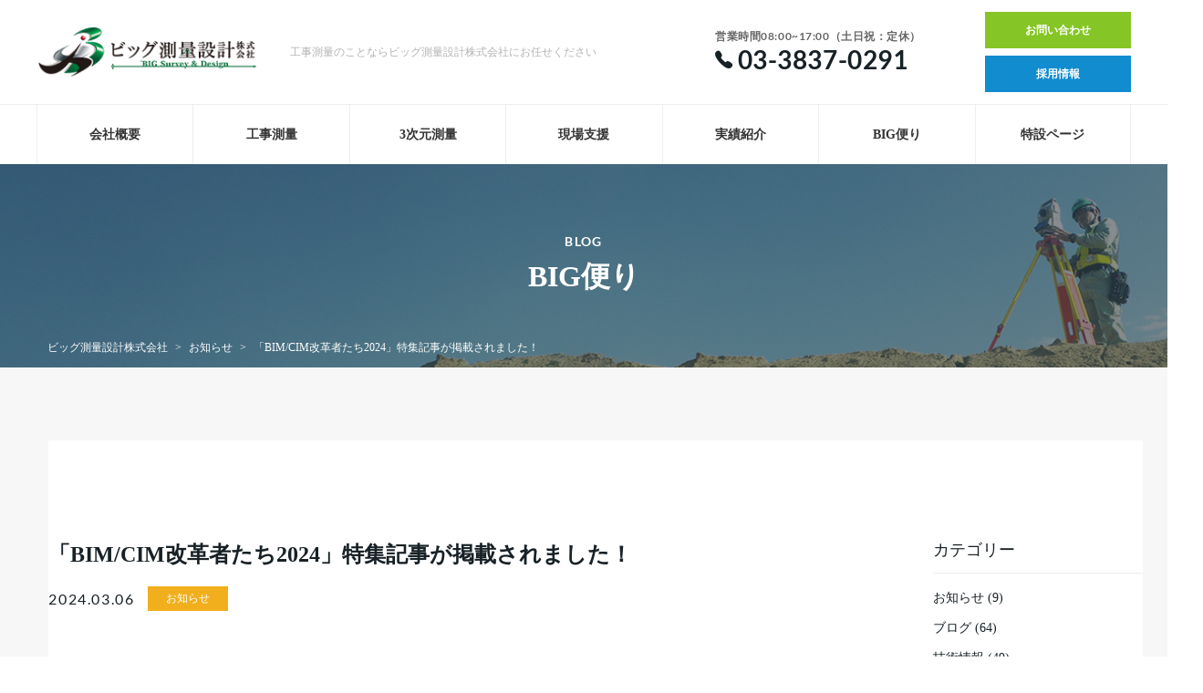

--- FILE ---
content_type: text/html; charset=UTF-8
request_url: https://www.bigsdc.co.jp/%E3%80%8Cbim-cim%E6%94%B9%E9%9D%A9%E8%80%85%E3%81%9F%E3%81%A12024%E3%80%8D%E7%89%B9%E9%9B%86%E8%A8%98%E4%BA%8B%E3%81%8C%E6%8E%B2%E8%BC%89%E3%81%95%E3%82%8C%E3%81%BE%E3%81%97%E3%81%9F%EF%BC%81/
body_size: 12391
content:
<!DOCTYPE html>
<html lang="ja" itemscope itemtype="http://schema.org/WebPage">

<head>
    <!-- Google Tag Manager -->
    <script>
        (function(w, d, s, l, i) {
            w[l] = w[l] || [];
            w[l].push({
                'gtm.start': new Date().getTime(),
                event: 'gtm.js'
            });
            var f = d.getElementsByTagName(s)[0],
                j = d.createElement(s),
                dl = l != 'dataLayer' ? '&l=' + l : '';
            j.async = true;
            j.src =
                'https://www.googletagmanager.com/gtm.js?id=' + i + dl;
            f.parentNode.insertBefore(j, f);
        })(window, document, 'script', 'dataLayer', 'GTM-5FBT4T5');
    </script>
    <!-- End Google Tag Manager -->
    <meta charset="UTF-8">
    <meta name="viewport" content="width=device-width,initial-scale=1.0">
    <meta name="format-detection" content="telephone=no">
                <meta name="description" itemprop="description" content="">
                <meta name="keywords" itemprop="keywords" content="">
        <meta name="SKYPE_TOOLBAR" content="SKYPE_TOOLBAR_PARSER_COMPATIBLE">
    <meta http-equiv="X-UA-Compatible" content="IE=edge">
    
    <link rel="preconnect dns-prefetch" href="https://cdnjs.cloudflare.com">
    <link rel="preconnect dns-prefetch" href="https://use.fontawesome.com">
    <link href="https://use.fontawesome.com/releases/v5.0.6/css/all.css" rel="stylesheet">
    <link href="https://cdnjs.cloudflare.com/ajax/libs/ionicons/2.0.1/css/ionicons.min.css" rel="stylesheet">
    <link rel="stylesheet" href="https://cdnjs.cloudflare.com/ajax/libs/jquery.mb.YTPlayer/3.0.9/css/jquery.mb.YTPlayer.min.css" />
    <link rel="stylesheet" href="https://cdnjs.cloudflare.com/ajax/libs/slick-carousel/1.8.1/slick.min.css" />
    <link rel="stylesheet" href="https://cdnjs.cloudflare.com/ajax/libs/slick-carousel/1.8.1/slick-theme.min.css" />
    <link rel="stylesheet" type="text/css" media="all" href="https://www.bigsdc.co.jp/wp-content/themes/BIG-PCSP-2018/css/top-instagram-sec.css" />
    <link rel="stylesheet" type="text/css" media="all" href="https://www.bigsdc.co.jp/wp-content/themes/BIG-PCSP-2018/style.css?v=1578996827" />
    <meta name="theme-color" content="#108ccf">
    
		<!-- All in One SEO 4.1.2.3 -->
		<title>「BIM/CIM改革者たち2024」特集記事が掲載されました！ | ビッグ測量設計株式会社</title>
		<meta name="description" content="1月31日に開催された日刊建設通信新聞社のウェブセミナー『BIM/CIM改革者たち2024』が、2月27日の日刊建設通信新聞に特集記事として掲載されました。この特集では、国土交通省のBIM／CIM原則適用の今後の方向性と […]"/>
		<link rel="canonical" href="https://www.bigsdc.co.jp/%e3%80%8cbim-cim%e6%94%b9%e9%9d%a9%e8%80%85%e3%81%9f%e3%81%a12024%e3%80%8d%e7%89%b9%e9%9b%86%e8%a8%98%e4%ba%8b%e3%81%8c%e6%8e%b2%e8%bc%89%e3%81%95%e3%82%8c%e3%81%be%e3%81%97%e3%81%9f%ef%bc%81/" />
		<meta property="og:site_name" content="ビッグ測量設計株式会社 | ビッグ測量設計株式会社" />
		<meta property="og:type" content="article" />
		<meta property="og:title" content="「BIM/CIM改革者たち2024」特集記事が掲載されました！ | ビッグ測量設計株式会社" />
		<meta property="og:description" content="1月31日に開催された日刊建設通信新聞社のウェブセミナー『BIM/CIM改革者たち2024』が、2月27日の日刊建設通信新聞に特集記事として掲載されました。この特集では、国土交通省のBIM／CIM原則適用の今後の方向性と […]" />
		<meta property="og:url" content="https://www.bigsdc.co.jp/%e3%80%8cbim-cim%e6%94%b9%e9%9d%a9%e8%80%85%e3%81%9f%e3%81%a12024%e3%80%8d%e7%89%b9%e9%9b%86%e8%a8%98%e4%ba%8b%e3%81%8c%e6%8e%b2%e8%bc%89%e3%81%95%e3%82%8c%e3%81%be%e3%81%97%e3%81%9f%ef%bc%81/" />
		<meta property="article:published_time" content="2024-03-06T07:09:49Z" />
		<meta property="article:modified_time" content="2024-03-06T07:09:51Z" />
		<meta name="twitter:card" content="summary" />
		<meta name="twitter:domain" content="www.bigsdc.co.jp" />
		<meta name="twitter:title" content="「BIM/CIM改革者たち2024」特集記事が掲載されました！ | ビッグ測量設計株式会社" />
		<meta name="twitter:description" content="1月31日に開催された日刊建設通信新聞社のウェブセミナー『BIM/CIM改革者たち2024』が、2月27日の日刊建設通信新聞に特集記事として掲載されました。この特集では、国土交通省のBIM／CIM原則適用の今後の方向性と […]" />
		<meta name="google" content="nositelinkssearchbox" />
		<script type="application/ld+json" class="aioseo-schema">
			{"@context":"https:\/\/schema.org","@graph":[{"@type":"WebSite","@id":"https:\/\/www.bigsdc.co.jp\/#website","url":"https:\/\/www.bigsdc.co.jp\/","name":"\u30d3\u30c3\u30b0\u6e2c\u91cf\u8a2d\u8a08\u682a\u5f0f\u4f1a\u793e","description":"\u30d3\u30c3\u30b0\u6e2c\u91cf\u8a2d\u8a08\u682a\u5f0f\u4f1a\u793e","publisher":{"@id":"https:\/\/www.bigsdc.co.jp\/#organization"}},{"@type":"Organization","@id":"https:\/\/www.bigsdc.co.jp\/#organization","name":"\u30d3\u30c3\u30b0\u6e2c\u91cf\u8a2d\u8a08\u682a\u5f0f\u4f1a\u793e","url":"https:\/\/www.bigsdc.co.jp\/"},{"@type":"BreadcrumbList","@id":"https:\/\/www.bigsdc.co.jp\/%e3%80%8cbim-cim%e6%94%b9%e9%9d%a9%e8%80%85%e3%81%9f%e3%81%a12024%e3%80%8d%e7%89%b9%e9%9b%86%e8%a8%98%e4%ba%8b%e3%81%8c%e6%8e%b2%e8%bc%89%e3%81%95%e3%82%8c%e3%81%be%e3%81%97%e3%81%9f%ef%bc%81\/#breadcrumblist","itemListElement":[{"@type":"ListItem","@id":"https:\/\/www.bigsdc.co.jp\/#listItem","position":"1","item":{"@type":"WebPage","@id":"https:\/\/www.bigsdc.co.jp\/","name":"\u30db\u30fc\u30e0","description":"\u5de5\u4e8b\u6e2c\u91cf\u306e\u3053\u3068\u306a\u3089\u30d3\u30c3\u30b0\u6e2c\u91cf\u8a2d\u8a08\u682a\u5f0f\u4f1a\u793e\u306b\u304a\u4efb\u305b\u304f\u3060\u3055\u3044\u3002\u6700\u5148\u7aef\u306e\u6e2c\u91cf\u6a5f\u5668\u3092\u5e38\u306b\u63c3\u3048\u3001\u7686\u69d8\u306e\u8981\u671b\u306b\u5fdc\u3048\u3089\u308c\u308b\u4e07\u5168\u306e\u4f53\u5236\u3092\u6574\u3048\u3066\u3044\u307e\u3059\u3002\u8fd1\u5e74\u306e\uff29\uff34\u5316\u306e\u6280\u8853\u9032\u6b69\u306b\u5408\u308f\u305b\u3014BIM\u30fbCIM\u30fbAI\u30fbIoT\u3015\u306a\u3069\u306f\u65e9\u3044\u6642\u671f\u306b\u958b\u767a\u306b\u53d6\u308a\u7d44\u307f\u3001\u5bfe\u5fdc\u3067\u304d\u308b\u4f53\u5236\u3092\u6e96\u5099\u3002","url":"https:\/\/www.bigsdc.co.jp\/"},"nextItem":"https:\/\/www.bigsdc.co.jp\/%e3%80%8cbim-cim%e6%94%b9%e9%9d%a9%e8%80%85%e3%81%9f%e3%81%a12024%e3%80%8d%e7%89%b9%e9%9b%86%e8%a8%98%e4%ba%8b%e3%81%8c%e6%8e%b2%e8%bc%89%e3%81%95%e3%82%8c%e3%81%be%e3%81%97%e3%81%9f%ef%bc%81\/#listItem"},{"@type":"ListItem","@id":"https:\/\/www.bigsdc.co.jp\/%e3%80%8cbim-cim%e6%94%b9%e9%9d%a9%e8%80%85%e3%81%9f%e3%81%a12024%e3%80%8d%e7%89%b9%e9%9b%86%e8%a8%98%e4%ba%8b%e3%81%8c%e6%8e%b2%e8%bc%89%e3%81%95%e3%82%8c%e3%81%be%e3%81%97%e3%81%9f%ef%bc%81\/#listItem","position":"2","item":{"@type":"WebPage","@id":"https:\/\/www.bigsdc.co.jp\/%e3%80%8cbim-cim%e6%94%b9%e9%9d%a9%e8%80%85%e3%81%9f%e3%81%a12024%e3%80%8d%e7%89%b9%e9%9b%86%e8%a8%98%e4%ba%8b%e3%81%8c%e6%8e%b2%e8%bc%89%e3%81%95%e3%82%8c%e3%81%be%e3%81%97%e3%81%9f%ef%bc%81\/","name":"\u300cBIM\/CIM\u6539\u9769\u8005\u305f\u30612024\u300d\u7279\u96c6\u8a18\u4e8b\u304c\u63b2\u8f09\u3055\u308c\u307e\u3057\u305f\uff01","description":"1\u670831\u65e5\u306b\u958b\u50ac\u3055\u308c\u305f\u65e5\u520a\u5efa\u8a2d\u901a\u4fe1\u65b0\u805e\u793e\u306e\u30a6\u30a7\u30d6\u30bb\u30df\u30ca\u30fc\u300eBIM\/CIM\u6539\u9769\u8005\u305f\u30612024\u300f\u304c\u30012\u670827\u65e5\u306e\u65e5\u520a\u5efa\u8a2d\u901a\u4fe1\u65b0\u805e\u306b\u7279\u96c6\u8a18\u4e8b\u3068\u3057\u3066\u63b2\u8f09\u3055\u308c\u307e\u3057\u305f\u3002\u3053\u306e\u7279\u96c6\u3067\u306f\u3001\u56fd\u571f\u4ea4\u901a\u7701\u306eBIM\uff0fCIM\u539f\u5247\u9069\u7528\u306e\u4eca\u5f8c\u306e\u65b9\u5411\u6027\u3068 [\u2026]","url":"https:\/\/www.bigsdc.co.jp\/%e3%80%8cbim-cim%e6%94%b9%e9%9d%a9%e8%80%85%e3%81%9f%e3%81%a12024%e3%80%8d%e7%89%b9%e9%9b%86%e8%a8%98%e4%ba%8b%e3%81%8c%e6%8e%b2%e8%bc%89%e3%81%95%e3%82%8c%e3%81%be%e3%81%97%e3%81%9f%ef%bc%81\/"},"previousItem":"https:\/\/www.bigsdc.co.jp\/#listItem"}]},{"@type":"Person","@id":"https:\/\/www.bigsdc.co.jp\/author\/big_admin\/#author","url":"https:\/\/www.bigsdc.co.jp\/author\/big_admin\/","name":"big_admin","image":{"@type":"ImageObject","@id":"https:\/\/www.bigsdc.co.jp\/%e3%80%8cbim-cim%e6%94%b9%e9%9d%a9%e8%80%85%e3%81%9f%e3%81%a12024%e3%80%8d%e7%89%b9%e9%9b%86%e8%a8%98%e4%ba%8b%e3%81%8c%e6%8e%b2%e8%bc%89%e3%81%95%e3%82%8c%e3%81%be%e3%81%97%e3%81%9f%ef%bc%81\/#authorImage","url":"https:\/\/secure.gravatar.com\/avatar\/8970e7dcfddd2341320d8982d1a2b9d9?s=96&d=mm&r=g","width":"96","height":"96","caption":"big_admin"}},{"@type":"WebPage","@id":"https:\/\/www.bigsdc.co.jp\/%e3%80%8cbim-cim%e6%94%b9%e9%9d%a9%e8%80%85%e3%81%9f%e3%81%a12024%e3%80%8d%e7%89%b9%e9%9b%86%e8%a8%98%e4%ba%8b%e3%81%8c%e6%8e%b2%e8%bc%89%e3%81%95%e3%82%8c%e3%81%be%e3%81%97%e3%81%9f%ef%bc%81\/#webpage","url":"https:\/\/www.bigsdc.co.jp\/%e3%80%8cbim-cim%e6%94%b9%e9%9d%a9%e8%80%85%e3%81%9f%e3%81%a12024%e3%80%8d%e7%89%b9%e9%9b%86%e8%a8%98%e4%ba%8b%e3%81%8c%e6%8e%b2%e8%bc%89%e3%81%95%e3%82%8c%e3%81%be%e3%81%97%e3%81%9f%ef%bc%81\/","name":"\u300cBIM\/CIM\u6539\u9769\u8005\u305f\u30612024\u300d\u7279\u96c6\u8a18\u4e8b\u304c\u63b2\u8f09\u3055\u308c\u307e\u3057\u305f\uff01 | \u30d3\u30c3\u30b0\u6e2c\u91cf\u8a2d\u8a08\u682a\u5f0f\u4f1a\u793e","description":"1\u670831\u65e5\u306b\u958b\u50ac\u3055\u308c\u305f\u65e5\u520a\u5efa\u8a2d\u901a\u4fe1\u65b0\u805e\u793e\u306e\u30a6\u30a7\u30d6\u30bb\u30df\u30ca\u30fc\u300eBIM\/CIM\u6539\u9769\u8005\u305f\u30612024\u300f\u304c\u30012\u670827\u65e5\u306e\u65e5\u520a\u5efa\u8a2d\u901a\u4fe1\u65b0\u805e\u306b\u7279\u96c6\u8a18\u4e8b\u3068\u3057\u3066\u63b2\u8f09\u3055\u308c\u307e\u3057\u305f\u3002\u3053\u306e\u7279\u96c6\u3067\u306f\u3001\u56fd\u571f\u4ea4\u901a\u7701\u306eBIM\uff0fCIM\u539f\u5247\u9069\u7528\u306e\u4eca\u5f8c\u306e\u65b9\u5411\u6027\u3068 [\u2026]","inLanguage":"ja","isPartOf":{"@id":"https:\/\/www.bigsdc.co.jp\/#website"},"breadcrumb":{"@id":"https:\/\/www.bigsdc.co.jp\/%e3%80%8cbim-cim%e6%94%b9%e9%9d%a9%e8%80%85%e3%81%9f%e3%81%a12024%e3%80%8d%e7%89%b9%e9%9b%86%e8%a8%98%e4%ba%8b%e3%81%8c%e6%8e%b2%e8%bc%89%e3%81%95%e3%82%8c%e3%81%be%e3%81%97%e3%81%9f%ef%bc%81\/#breadcrumblist"},"author":"https:\/\/www.bigsdc.co.jp\/%e3%80%8cbim-cim%e6%94%b9%e9%9d%a9%e8%80%85%e3%81%9f%e3%81%a12024%e3%80%8d%e7%89%b9%e9%9b%86%e8%a8%98%e4%ba%8b%e3%81%8c%e6%8e%b2%e8%bc%89%e3%81%95%e3%82%8c%e3%81%be%e3%81%97%e3%81%9f%ef%bc%81\/#author","creator":"https:\/\/www.bigsdc.co.jp\/%e3%80%8cbim-cim%e6%94%b9%e9%9d%a9%e8%80%85%e3%81%9f%e3%81%a12024%e3%80%8d%e7%89%b9%e9%9b%86%e8%a8%98%e4%ba%8b%e3%81%8c%e6%8e%b2%e8%bc%89%e3%81%95%e3%82%8c%e3%81%be%e3%81%97%e3%81%9f%ef%bc%81\/#author","image":{"@type":"ImageObject","@id":"https:\/\/www.bigsdc.co.jp\/#mainImage","url":"https:\/\/www.bigsdc.co.jp\/wp-content\/uploads\/2024\/03\/BIMCIM.png","width":"1280","height":"720"},"primaryImageOfPage":{"@id":"https:\/\/www.bigsdc.co.jp\/%e3%80%8cbim-cim%e6%94%b9%e9%9d%a9%e8%80%85%e3%81%9f%e3%81%a12024%e3%80%8d%e7%89%b9%e9%9b%86%e8%a8%98%e4%ba%8b%e3%81%8c%e6%8e%b2%e8%bc%89%e3%81%95%e3%82%8c%e3%81%be%e3%81%97%e3%81%9f%ef%bc%81\/#mainImage"},"datePublished":"2024-03-06T07:09:49+09:00","dateModified":"2024-03-06T07:09:51+09:00"},{"@type":"Article","@id":"https:\/\/www.bigsdc.co.jp\/%e3%80%8cbim-cim%e6%94%b9%e9%9d%a9%e8%80%85%e3%81%9f%e3%81%a12024%e3%80%8d%e7%89%b9%e9%9b%86%e8%a8%98%e4%ba%8b%e3%81%8c%e6%8e%b2%e8%bc%89%e3%81%95%e3%82%8c%e3%81%be%e3%81%97%e3%81%9f%ef%bc%81\/#article","name":"\u300cBIM\/CIM\u6539\u9769\u8005\u305f\u30612024\u300d\u7279\u96c6\u8a18\u4e8b\u304c\u63b2\u8f09\u3055\u308c\u307e\u3057\u305f\uff01 | \u30d3\u30c3\u30b0\u6e2c\u91cf\u8a2d\u8a08\u682a\u5f0f\u4f1a\u793e","description":"1\u670831\u65e5\u306b\u958b\u50ac\u3055\u308c\u305f\u65e5\u520a\u5efa\u8a2d\u901a\u4fe1\u65b0\u805e\u793e\u306e\u30a6\u30a7\u30d6\u30bb\u30df\u30ca\u30fc\u300eBIM\/CIM\u6539\u9769\u8005\u305f\u30612024\u300f\u304c\u30012\u670827\u65e5\u306e\u65e5\u520a\u5efa\u8a2d\u901a\u4fe1\u65b0\u805e\u306b\u7279\u96c6\u8a18\u4e8b\u3068\u3057\u3066\u63b2\u8f09\u3055\u308c\u307e\u3057\u305f\u3002\u3053\u306e\u7279\u96c6\u3067\u306f\u3001\u56fd\u571f\u4ea4\u901a\u7701\u306eBIM\uff0fCIM\u539f\u5247\u9069\u7528\u306e\u4eca\u5f8c\u306e\u65b9\u5411\u6027\u3068 [\u2026]","headline":"\u300cBIM\/CIM\u6539\u9769\u8005\u305f\u30612024\u300d\u7279\u96c6\u8a18\u4e8b\u304c\u63b2\u8f09\u3055\u308c\u307e\u3057\u305f\uff01","author":{"@id":"https:\/\/www.bigsdc.co.jp\/author\/big_admin\/#author"},"publisher":{"@id":"https:\/\/www.bigsdc.co.jp\/#organization"},"datePublished":"2024-03-06T07:09:49+09:00","dateModified":"2024-03-06T07:09:51+09:00","articleSection":"\u304a\u77e5\u3089\u305b, \u30d6\u30ed\u30b0","mainEntityOfPage":{"@id":"https:\/\/www.bigsdc.co.jp\/%e3%80%8cbim-cim%e6%94%b9%e9%9d%a9%e8%80%85%e3%81%9f%e3%81%a12024%e3%80%8d%e7%89%b9%e9%9b%86%e8%a8%98%e4%ba%8b%e3%81%8c%e6%8e%b2%e8%bc%89%e3%81%95%e3%82%8c%e3%81%be%e3%81%97%e3%81%9f%ef%bc%81\/#webpage"},"isPartOf":{"@id":"https:\/\/www.bigsdc.co.jp\/%e3%80%8cbim-cim%e6%94%b9%e9%9d%a9%e8%80%85%e3%81%9f%e3%81%a12024%e3%80%8d%e7%89%b9%e9%9b%86%e8%a8%98%e4%ba%8b%e3%81%8c%e6%8e%b2%e8%bc%89%e3%81%95%e3%82%8c%e3%81%be%e3%81%97%e3%81%9f%ef%bc%81\/#webpage"},"image":{"@type":"ImageObject","@id":"https:\/\/www.bigsdc.co.jp\/#articleImage","url":"https:\/\/www.bigsdc.co.jp\/wp-content\/uploads\/2024\/03\/BIMCIM.png","width":"1280","height":"720"}}]}
		</script>
		<!-- All in One SEO -->

<link rel="alternate" type="application/rss+xml" title="ビッグ測量設計株式会社 &raquo; 「BIM/CIM改革者たち2024」特集記事が掲載されました！ のコメントのフィード" href="https://www.bigsdc.co.jp/%e3%80%8cbim-cim%e6%94%b9%e9%9d%a9%e8%80%85%e3%81%9f%e3%81%a12024%e3%80%8d%e7%89%b9%e9%9b%86%e8%a8%98%e4%ba%8b%e3%81%8c%e6%8e%b2%e8%bc%89%e3%81%95%e3%82%8c%e3%81%be%e3%81%97%e3%81%9f%ef%bc%81/feed/" />
<link rel='stylesheet' id='sbi_styles-css' href='https://www.bigsdc.co.jp/wp-content/plugins/instagram-feed/css/sbi-styles.min.css?ver=6.1.5' type='text/css' media='all' />
<link rel='stylesheet' id='wp-block-library-css' href='https://www.bigsdc.co.jp/wp-includes/css/dist/block-library/style.min.css?ver=6.5.7' type='text/css' media='all' />
<style id='classic-theme-styles-inline-css' type='text/css'>
/*! This file is auto-generated */
.wp-block-button__link{color:#fff;background-color:#32373c;border-radius:9999px;box-shadow:none;text-decoration:none;padding:calc(.667em + 2px) calc(1.333em + 2px);font-size:1.125em}.wp-block-file__button{background:#32373c;color:#fff;text-decoration:none}
</style>
<style id='global-styles-inline-css' type='text/css'>
body{--wp--preset--color--black: #000000;--wp--preset--color--cyan-bluish-gray: #abb8c3;--wp--preset--color--white: #ffffff;--wp--preset--color--pale-pink: #f78da7;--wp--preset--color--vivid-red: #cf2e2e;--wp--preset--color--luminous-vivid-orange: #ff6900;--wp--preset--color--luminous-vivid-amber: #fcb900;--wp--preset--color--light-green-cyan: #7bdcb5;--wp--preset--color--vivid-green-cyan: #00d084;--wp--preset--color--pale-cyan-blue: #8ed1fc;--wp--preset--color--vivid-cyan-blue: #0693e3;--wp--preset--color--vivid-purple: #9b51e0;--wp--preset--gradient--vivid-cyan-blue-to-vivid-purple: linear-gradient(135deg,rgba(6,147,227,1) 0%,rgb(155,81,224) 100%);--wp--preset--gradient--light-green-cyan-to-vivid-green-cyan: linear-gradient(135deg,rgb(122,220,180) 0%,rgb(0,208,130) 100%);--wp--preset--gradient--luminous-vivid-amber-to-luminous-vivid-orange: linear-gradient(135deg,rgba(252,185,0,1) 0%,rgba(255,105,0,1) 100%);--wp--preset--gradient--luminous-vivid-orange-to-vivid-red: linear-gradient(135deg,rgba(255,105,0,1) 0%,rgb(207,46,46) 100%);--wp--preset--gradient--very-light-gray-to-cyan-bluish-gray: linear-gradient(135deg,rgb(238,238,238) 0%,rgb(169,184,195) 100%);--wp--preset--gradient--cool-to-warm-spectrum: linear-gradient(135deg,rgb(74,234,220) 0%,rgb(151,120,209) 20%,rgb(207,42,186) 40%,rgb(238,44,130) 60%,rgb(251,105,98) 80%,rgb(254,248,76) 100%);--wp--preset--gradient--blush-light-purple: linear-gradient(135deg,rgb(255,206,236) 0%,rgb(152,150,240) 100%);--wp--preset--gradient--blush-bordeaux: linear-gradient(135deg,rgb(254,205,165) 0%,rgb(254,45,45) 50%,rgb(107,0,62) 100%);--wp--preset--gradient--luminous-dusk: linear-gradient(135deg,rgb(255,203,112) 0%,rgb(199,81,192) 50%,rgb(65,88,208) 100%);--wp--preset--gradient--pale-ocean: linear-gradient(135deg,rgb(255,245,203) 0%,rgb(182,227,212) 50%,rgb(51,167,181) 100%);--wp--preset--gradient--electric-grass: linear-gradient(135deg,rgb(202,248,128) 0%,rgb(113,206,126) 100%);--wp--preset--gradient--midnight: linear-gradient(135deg,rgb(2,3,129) 0%,rgb(40,116,252) 100%);--wp--preset--font-size--small: 13px;--wp--preset--font-size--medium: 20px;--wp--preset--font-size--large: 36px;--wp--preset--font-size--x-large: 42px;--wp--preset--spacing--20: 0.44rem;--wp--preset--spacing--30: 0.67rem;--wp--preset--spacing--40: 1rem;--wp--preset--spacing--50: 1.5rem;--wp--preset--spacing--60: 2.25rem;--wp--preset--spacing--70: 3.38rem;--wp--preset--spacing--80: 5.06rem;--wp--preset--shadow--natural: 6px 6px 9px rgba(0, 0, 0, 0.2);--wp--preset--shadow--deep: 12px 12px 50px rgba(0, 0, 0, 0.4);--wp--preset--shadow--sharp: 6px 6px 0px rgba(0, 0, 0, 0.2);--wp--preset--shadow--outlined: 6px 6px 0px -3px rgba(255, 255, 255, 1), 6px 6px rgba(0, 0, 0, 1);--wp--preset--shadow--crisp: 6px 6px 0px rgba(0, 0, 0, 1);}:where(.is-layout-flex){gap: 0.5em;}:where(.is-layout-grid){gap: 0.5em;}body .is-layout-flex{display: flex;}body .is-layout-flex{flex-wrap: wrap;align-items: center;}body .is-layout-flex > *{margin: 0;}body .is-layout-grid{display: grid;}body .is-layout-grid > *{margin: 0;}:where(.wp-block-columns.is-layout-flex){gap: 2em;}:where(.wp-block-columns.is-layout-grid){gap: 2em;}:where(.wp-block-post-template.is-layout-flex){gap: 1.25em;}:where(.wp-block-post-template.is-layout-grid){gap: 1.25em;}.has-black-color{color: var(--wp--preset--color--black) !important;}.has-cyan-bluish-gray-color{color: var(--wp--preset--color--cyan-bluish-gray) !important;}.has-white-color{color: var(--wp--preset--color--white) !important;}.has-pale-pink-color{color: var(--wp--preset--color--pale-pink) !important;}.has-vivid-red-color{color: var(--wp--preset--color--vivid-red) !important;}.has-luminous-vivid-orange-color{color: var(--wp--preset--color--luminous-vivid-orange) !important;}.has-luminous-vivid-amber-color{color: var(--wp--preset--color--luminous-vivid-amber) !important;}.has-light-green-cyan-color{color: var(--wp--preset--color--light-green-cyan) !important;}.has-vivid-green-cyan-color{color: var(--wp--preset--color--vivid-green-cyan) !important;}.has-pale-cyan-blue-color{color: var(--wp--preset--color--pale-cyan-blue) !important;}.has-vivid-cyan-blue-color{color: var(--wp--preset--color--vivid-cyan-blue) !important;}.has-vivid-purple-color{color: var(--wp--preset--color--vivid-purple) !important;}.has-black-background-color{background-color: var(--wp--preset--color--black) !important;}.has-cyan-bluish-gray-background-color{background-color: var(--wp--preset--color--cyan-bluish-gray) !important;}.has-white-background-color{background-color: var(--wp--preset--color--white) !important;}.has-pale-pink-background-color{background-color: var(--wp--preset--color--pale-pink) !important;}.has-vivid-red-background-color{background-color: var(--wp--preset--color--vivid-red) !important;}.has-luminous-vivid-orange-background-color{background-color: var(--wp--preset--color--luminous-vivid-orange) !important;}.has-luminous-vivid-amber-background-color{background-color: var(--wp--preset--color--luminous-vivid-amber) !important;}.has-light-green-cyan-background-color{background-color: var(--wp--preset--color--light-green-cyan) !important;}.has-vivid-green-cyan-background-color{background-color: var(--wp--preset--color--vivid-green-cyan) !important;}.has-pale-cyan-blue-background-color{background-color: var(--wp--preset--color--pale-cyan-blue) !important;}.has-vivid-cyan-blue-background-color{background-color: var(--wp--preset--color--vivid-cyan-blue) !important;}.has-vivid-purple-background-color{background-color: var(--wp--preset--color--vivid-purple) !important;}.has-black-border-color{border-color: var(--wp--preset--color--black) !important;}.has-cyan-bluish-gray-border-color{border-color: var(--wp--preset--color--cyan-bluish-gray) !important;}.has-white-border-color{border-color: var(--wp--preset--color--white) !important;}.has-pale-pink-border-color{border-color: var(--wp--preset--color--pale-pink) !important;}.has-vivid-red-border-color{border-color: var(--wp--preset--color--vivid-red) !important;}.has-luminous-vivid-orange-border-color{border-color: var(--wp--preset--color--luminous-vivid-orange) !important;}.has-luminous-vivid-amber-border-color{border-color: var(--wp--preset--color--luminous-vivid-amber) !important;}.has-light-green-cyan-border-color{border-color: var(--wp--preset--color--light-green-cyan) !important;}.has-vivid-green-cyan-border-color{border-color: var(--wp--preset--color--vivid-green-cyan) !important;}.has-pale-cyan-blue-border-color{border-color: var(--wp--preset--color--pale-cyan-blue) !important;}.has-vivid-cyan-blue-border-color{border-color: var(--wp--preset--color--vivid-cyan-blue) !important;}.has-vivid-purple-border-color{border-color: var(--wp--preset--color--vivid-purple) !important;}.has-vivid-cyan-blue-to-vivid-purple-gradient-background{background: var(--wp--preset--gradient--vivid-cyan-blue-to-vivid-purple) !important;}.has-light-green-cyan-to-vivid-green-cyan-gradient-background{background: var(--wp--preset--gradient--light-green-cyan-to-vivid-green-cyan) !important;}.has-luminous-vivid-amber-to-luminous-vivid-orange-gradient-background{background: var(--wp--preset--gradient--luminous-vivid-amber-to-luminous-vivid-orange) !important;}.has-luminous-vivid-orange-to-vivid-red-gradient-background{background: var(--wp--preset--gradient--luminous-vivid-orange-to-vivid-red) !important;}.has-very-light-gray-to-cyan-bluish-gray-gradient-background{background: var(--wp--preset--gradient--very-light-gray-to-cyan-bluish-gray) !important;}.has-cool-to-warm-spectrum-gradient-background{background: var(--wp--preset--gradient--cool-to-warm-spectrum) !important;}.has-blush-light-purple-gradient-background{background: var(--wp--preset--gradient--blush-light-purple) !important;}.has-blush-bordeaux-gradient-background{background: var(--wp--preset--gradient--blush-bordeaux) !important;}.has-luminous-dusk-gradient-background{background: var(--wp--preset--gradient--luminous-dusk) !important;}.has-pale-ocean-gradient-background{background: var(--wp--preset--gradient--pale-ocean) !important;}.has-electric-grass-gradient-background{background: var(--wp--preset--gradient--electric-grass) !important;}.has-midnight-gradient-background{background: var(--wp--preset--gradient--midnight) !important;}.has-small-font-size{font-size: var(--wp--preset--font-size--small) !important;}.has-medium-font-size{font-size: var(--wp--preset--font-size--medium) !important;}.has-large-font-size{font-size: var(--wp--preset--font-size--large) !important;}.has-x-large-font-size{font-size: var(--wp--preset--font-size--x-large) !important;}
.wp-block-navigation a:where(:not(.wp-element-button)){color: inherit;}
:where(.wp-block-post-template.is-layout-flex){gap: 1.25em;}:where(.wp-block-post-template.is-layout-grid){gap: 1.25em;}
:where(.wp-block-columns.is-layout-flex){gap: 2em;}:where(.wp-block-columns.is-layout-grid){gap: 2em;}
.wp-block-pullquote{font-size: 1.5em;line-height: 1.6;}
</style>
<link rel='stylesheet' id='toc-screen-css' href='https://www.bigsdc.co.jp/wp-content/plugins/table-of-contents-plus/screen.min.css?ver=2106' type='text/css' media='all' />
<link rel='stylesheet' id='twenty20-style-css' href='https://www.bigsdc.co.jp/wp-content/plugins/twenty20/assets/css/twenty20.css?ver=1.6.4' type='text/css' media='all' />
<script type="text/javascript" src="https://www.bigsdc.co.jp/wp-includes/js/jquery/jquery.min.js?ver=3.7.1" id="jquery-core-js"></script>
<script type="text/javascript" src="https://www.bigsdc.co.jp/wp-includes/js/jquery/jquery-migrate.min.js?ver=3.4.1" id="jquery-migrate-js"></script>
<link rel="https://api.w.org/" href="https://www.bigsdc.co.jp/wp-json/" /><link rel="alternate" type="application/json" href="https://www.bigsdc.co.jp/wp-json/wp/v2/posts/5633" /><link rel="EditURI" type="application/rsd+xml" title="RSD" href="https://www.bigsdc.co.jp/xmlrpc.php?rsd" />
<link rel='shortlink' href='https://www.bigsdc.co.jp/?p=5633' />
<link rel="alternate" type="application/json+oembed" href="https://www.bigsdc.co.jp/wp-json/oembed/1.0/embed?url=https%3A%2F%2Fwww.bigsdc.co.jp%2F%25e3%2580%258cbim-cim%25e6%2594%25b9%25e9%259d%25a9%25e8%2580%2585%25e3%2581%259f%25e3%2581%25a12024%25e3%2580%258d%25e7%2589%25b9%25e9%259b%2586%25e8%25a8%2598%25e4%25ba%258b%25e3%2581%258c%25e6%258e%25b2%25e8%25bc%2589%25e3%2581%2595%25e3%2582%258c%25e3%2581%25be%25e3%2581%2597%25e3%2581%259f%25ef%25bc%2581%2F" />
<link rel="alternate" type="text/xml+oembed" href="https://www.bigsdc.co.jp/wp-json/oembed/1.0/embed?url=https%3A%2F%2Fwww.bigsdc.co.jp%2F%25e3%2580%258cbim-cim%25e6%2594%25b9%25e9%259d%25a9%25e8%2580%2585%25e3%2581%259f%25e3%2581%25a12024%25e3%2580%258d%25e7%2589%25b9%25e9%259b%2586%25e8%25a8%2598%25e4%25ba%258b%25e3%2581%258c%25e6%258e%25b2%25e8%25bc%2589%25e3%2581%2595%25e3%2582%258c%25e3%2581%25be%25e3%2581%2597%25e3%2581%259f%25ef%25bc%2581%2F&#038;format=xml" />
<link rel="icon" href="https://www.bigsdc.co.jp/wp-content/uploads/2019/01/cropped-favicon-1-32x32.png" sizes="32x32" />
<link rel="icon" href="https://www.bigsdc.co.jp/wp-content/uploads/2019/01/cropped-favicon-1-192x192.png" sizes="192x192" />
<link rel="apple-touch-icon" href="https://www.bigsdc.co.jp/wp-content/uploads/2019/01/cropped-favicon-1-180x180.png" />
<meta name="msapplication-TileImage" content="https://www.bigsdc.co.jp/wp-content/uploads/2019/01/cropped-favicon-1-270x270.png" />
</head>

<body class="post-template-default single single-post postid-5633 single-format-standard">
    <!-- Google Tag Manager (noscript) -->
    <noscript><iframe src="https://www.googletagmanager.com/ns.html?id=GTM-5FBT4T5" height="0" width="0" style="display:none;visibility:hidden"></iframe></noscript>
    <!-- End Google Tag Manager (noscript) -->
    <header id="header" class="l-header" itemscope itemtype="http://schema.org/WPHeader">
        <div class="header-top">
            <div class="wrap">
                <div class="h1-area">
                    <a href="https://www.bigsdc.co.jp/" class="logo">
                        <img src="https://www.bigsdc.co.jp/wp-content/themes/BIG-PCSP-2018/img/header_logo.png?v2" width="243" height="60" alt="BIG測量設計株式会社">
                    </a>
                    <h1 class="pc">工事測量のことならビッグ測量設計株式会社にお任せください</h1>
                </div>
                <div class="contact-area pc">
                    <div class="tel lato">
                        <span>営業時間08:00~17:00（土日祝：定休）</span>
                        <i class="ion-ios-telephone"></i>03-3837-0291
                    </div>
                    <div class="contact-btns">
                        <a href="https://www.bigsdc.co.jp/contact/" class="contact-btn">お問い合わせ</a>
                        <a href="https://www.bigsdc.co.jp/recruit/" target="_blank" class="recruit">採用情報</a>
                    </div>

                </div>
                <div id="spmenu-open" class="sp l-animebtn">
                    <div class="bar">
                        <span></span>
                        <span></span>
                        <span></span>
                    </div>
                </div>
            </div>
        </div>
        <!-- end header top -->
        <nav class="l-nav wrap">
            <ul class="nav-list">
                <li>
                    <a href="https://www.bigsdc.co.jp/about/">会社概要</a>
                </li>
                <li>
                    <a href="https://www.bigsdc.co.jp/business_category/construction-surveying/">工事測量</a>
                                                                <ul class="child-list pc">
                                                                                            <li>
                                    <a href="https://www.bigsdc.co.jp/business/%e9%89%84%e9%81%93%e5%b7%a5%e4%ba%8b%e6%b8%ac%e9%87%8f-2-2-2/">＞
                                        鉄道工事                                    </a>
                                    <p>
                                        鉄道工事測量は、創業以来当社が最も実績のある業務です。安全に且つ正確に自信をもって対応致します。                                    </p>
                                </li>
                                                                                            <li>
                                    <a href="https://www.bigsdc.co.jp/business/%e9%89%84%e9%81%93%e5%b7%a5%e4%ba%8b%e6%b8%ac%e9%87%8f-3-2/">＞
                                        道路工事測量                                    </a>
                                    <p>
                                        設計に伴う調査測量から施工測量、検査測量まで道路に関する様々な業務に対応します。                                    </p>
                                </li>
                                                                                            <li>
                                    <a href="https://www.bigsdc.co.jp/business/%e9%89%84%e9%81%93%e5%b7%a5%e4%ba%8b%e6%b8%ac%e9%87%8f-2-3/">＞
                                        空港工事測量                                    </a>
                                    <p>
                                        空港工事測量は特殊な作業です。特に日本の玄関口である東京国際空港（羽田空港）については、長年にわたる測量実績があり、様々な測量に対応します。                                    </p>
                                </li>
                                                                                            <li>
                                    <a href="https://www.bigsdc.co.jp/business/%e9%89%84%e9%81%93%e5%b7%a5%e4%ba%8b%e6%b8%ac%e9%87%8f-4/">＞
                                        トンネル工事測量                                    </a>
                                    <p>
                                        最も難しいとされるトンネル工事測量。当社は「経験に基づく高度な技術力」と「ジャイロステーション等による高精度の測量機器」を駆使して対応致します。                                    </p>
                                </li>
                                                                                            <li>
                                    <a href="https://www.bigsdc.co.jp/business/%e9%89%84%e9%81%93%e5%b7%a5%e4%ba%8b%e6%b8%ac%e9%87%8f-2-2/">＞
                                        造成工事測量                                    </a>
                                    <p>
                                        造成工事は、作業工程に合わせて様々な測量工種が発生します。最終的には精度が必要な境界の測量まで。経験と実績が求められる業務です。                                    </p>
                                </li>
                                                                                            <li>
                                    <a href="https://www.bigsdc.co.jp/business/%e9%89%84%e9%81%93%e5%b7%a5%e4%ba%8b%e6%b8%ac%e9%87%8f-3/">＞
                                        構築工事測量                                    </a>
                                    <p>
                                        基本測量から基線設置、各種墨出し測量まで。工区が連なる大規模現場から小規模施設まで幅広く対応します。                                    </p>
                                </li>
                                                                                            <li>
                                    <a href="https://www.bigsdc.co.jp/business/%e9%89%84%e9%81%93%e5%b7%a5%e4%ba%8b%e6%b8%ac%e9%87%8f-2/">＞
                                        公共測量                                    </a>
                                    <p>
                                        入札から受注、測量業務、検査、竣工まで当社が元請けとなり全ての業務を行っています。総合力が問われる業務です。                                    </p>
                                </li>
                                                    </ul>
                                    </li>
                <li>
                    <a href="https://www.bigsdc.co.jp/business_category/3-dimentional/">3次元測量</a>
                                                                <ul class="child-list pc">
                                                                                            <li>
                                    <a href="https://www.bigsdc.co.jp/business/%e9%89%84%e9%81%93%e5%b7%a5%e4%ba%8b%e6%b8%ac%e9%87%8f-2-4-2-2/">＞
                                        文化財事業                                    </a>
                                    <p>
                                        豊富な３次元計測の実績により文化財の複雑な形状も計測可能です                                    </p>
                                </li>
                                                                                            <li>
                                    <a href="https://www.bigsdc.co.jp/business/%e9%89%84%e9%81%93%e5%b7%a5%e4%ba%8b%e6%b8%ac%e9%87%8f-2-7/">＞
                                        ３Dレーザースキャナー測量                                    </a>
                                    <p>
                                        High-Definition Surveying（高精細空間測量）であらゆる形状を測量いたします。                                    </p>
                                </li>
                                                                                            <li>
                                    <a href="https://www.bigsdc.co.jp/business/%e9%89%84%e9%81%93%e5%b7%a5%e4%ba%8b%e6%b8%ac%e9%87%8f-2-6/">＞
                                        精密測量                                    </a>
                                    <p>
                                        常識を超えた1ミクロン(0.001mm)精度の測量が新しい時代を開きます。                                    </p>
                                </li>
                                                                                            <li>
                                    <a href="https://www.bigsdc.co.jp/business/%e9%89%84%e9%81%93%e5%b7%a5%e4%ba%8b%e6%b8%ac%e9%87%8f-2-4/">＞
                                        写真測量                                    </a>
                                    <p>
                                        非接触・高い機動力が計測調査の範囲を広げます                                    </p>
                                </li>
                                                    </ul>
                                    </li>
                <li>
                    <a href="https://www.bigsdc.co.jp/business_category/CIM-CG/">現場支援</a>
                                                                <ul class="child-list pc">
                                                                                            <li>
                                    <a href="https://www.bigsdc.co.jp/business/%e9%89%84%e9%81%93%e5%b7%a5%e4%ba%8b%e6%b8%ac%e9%87%8f-2-11/">＞
                                        i-construction                                    </a>
                                    <p>
                                        i-Constructionによる生産性向上へ！                                    </p>
                                </li>
                                                                                            <li>
                                    <a href="https://www.bigsdc.co.jp/business/%e9%89%84%e9%81%93%e5%b7%a5%e4%ba%8b%e6%b8%ac%e9%87%8f-2-10/">＞
                                        撮影 / 映像製作                                    </a>
                                    <p>
                                        次世代への確かな技術継承を実現！                                    </p>
                                </li>
                                                                                            <li>
                                    <a href="https://www.bigsdc.co.jp/business/%e9%89%84%e9%81%93%e5%b7%a5%e4%ba%8b%e6%b8%ac%e9%87%8f-2-9/">＞
                                        CG / デザイン                                    </a>
                                    <p>
                                        工事のイメージをUP！円滑な施工へ！                                    </p>
                                </li>
                                                                                            <li>
                                    <a href="https://www.bigsdc.co.jp/business/%e9%89%84%e9%81%93%e5%b7%a5%e4%ba%8b%e6%b8%ac%e9%87%8f-2-8/">＞
                                        CAD支援                                    </a>
                                    <p>
                                        非常駐型のCAD支援を推奨                                    </p>
                                </li>
                                                    </ul>
                                    </li>
                <li class="">
                    <a href="https://www.bigsdc.co.jp/works/">実績紹介</a>
                </li>
                <li class="">
                    <a href="https://www.bigsdc.co.jp/news/">BIG便り</a>
                </li>
                <li class="pc">
                    <a href="javascript:void(0)">特設ページ</a>
                    <ul class="child-list pc">
                        <li>
                            <a href="https://www.bigsdc.co.jp/comics/">＞ マンガでわかるBIG測量</a>
                            <p>あの有名な偉人が現代にタイムトリップ？！</p>
                        </li>
                        <li>
                            <a href="http://www.bigsdc.co.jp/recruit/" target="_blank">＞ 採用特設サイト</a>
                            <p>BIG測量設計株式会社 採用サイト</p>
                        </li>
                        <li>
                            <a href="https://www.bigsdc.co.jp/words/">＞ 測量用語集</a>
                            <p>測量用語をわかりやすくご紹介いたします。</p>
                        </li>
                    </ul>
                </li>
                <li class="sp">
                    <a href="http://www.bigsdc.co.jp/recruit/" target="_blank">採用情報</a>
                </li>
                <li class="sp">
                    <a href="https://www.bigsdc.co.jp/contact/">お問い合わせ</a>
                </li>
                <li class="comics sp">
                    <a href="https://www.bigsdc.co.jp/comics/">マンガでわかるBIG測量</a>
                </li>
                <li class="sp">
                    <a href="https://www.bigsdc.co.jp/words/">測量用語集</a>
                </li>
            </ul>
            <a href="tel:0338370291" class="md-btn sp">
                <i class="ion-ios-telephone"></i>03-3837-0291
                <span>営業時間09:00~18:00（土日祝：定休）</span>
            </a>
        </nav>
    </header>


    <header id="header" class="l-header fixed" itemscope itemtype="http://schema.org/WPHeader">
        <div class="header-inner">
            <a href="https://www.bigsdc.co.jp/" class="logo">
                <img src="https://www.bigsdc.co.jp/wp-content/themes/BIG-PCSP-2018/img/header_logo.png?v2" width="243" height="60" alt="BIG測量設計株式会社">
            </a>
            <nav class="l-nav">
                <ul class="nav-list">
                    <li>
                        <a href="https://www.bigsdc.co.jp/about/">会社概要</a>
                    </li>
                    <li>
                        <a href="https://www.bigsdc.co.jp/business_category/construction-surveying/">工事測量</a>
                                                                            <ul class="child-list pc">
                                                                                                        <li>
                                        <a href="https://www.bigsdc.co.jp/business/%e9%89%84%e9%81%93%e5%b7%a5%e4%ba%8b%e6%b8%ac%e9%87%8f-2-2-2/">＞
                                            鉄道工事                                        </a>
                                        <p>
                                            鉄道工事測量は、創業以来当社が最も実績のある業務です。安全に且つ正確に自信をもって対応致します。                                        </p>
                                    </li>
                                                                                                        <li>
                                        <a href="https://www.bigsdc.co.jp/business/%e9%89%84%e9%81%93%e5%b7%a5%e4%ba%8b%e6%b8%ac%e9%87%8f-3-2/">＞
                                            道路工事測量                                        </a>
                                        <p>
                                            設計に伴う調査測量から施工測量、検査測量まで道路に関する様々な業務に対応します。                                        </p>
                                    </li>
                                                                                                        <li>
                                        <a href="https://www.bigsdc.co.jp/business/%e9%89%84%e9%81%93%e5%b7%a5%e4%ba%8b%e6%b8%ac%e9%87%8f-2-3/">＞
                                            空港工事測量                                        </a>
                                        <p>
                                            空港工事測量は特殊な作業です。特に日本の玄関口である東京国際空港（羽田空港）については、長年にわたる測量実績があり、様々な測量に対応します。                                        </p>
                                    </li>
                                                                                                        <li>
                                        <a href="https://www.bigsdc.co.jp/business/%e9%89%84%e9%81%93%e5%b7%a5%e4%ba%8b%e6%b8%ac%e9%87%8f-4/">＞
                                            トンネル工事測量                                        </a>
                                        <p>
                                            最も難しいとされるトンネル工事測量。当社は「経験に基づく高度な技術力」と「ジャイロステーション等による高精度の測量機器」を駆使して対応致します。                                        </p>
                                    </li>
                                                                                                        <li>
                                        <a href="https://www.bigsdc.co.jp/business/%e9%89%84%e9%81%93%e5%b7%a5%e4%ba%8b%e6%b8%ac%e9%87%8f-2-2/">＞
                                            造成工事測量                                        </a>
                                        <p>
                                            造成工事は、作業工程に合わせて様々な測量工種が発生します。最終的には精度が必要な境界の測量まで。経験と実績が求められる業務です。                                        </p>
                                    </li>
                                                                                                        <li>
                                        <a href="https://www.bigsdc.co.jp/business/%e9%89%84%e9%81%93%e5%b7%a5%e4%ba%8b%e6%b8%ac%e9%87%8f-3/">＞
                                            構築工事測量                                        </a>
                                        <p>
                                            基本測量から基線設置、各種墨出し測量まで。工区が連なる大規模現場から小規模施設まで幅広く対応します。                                        </p>
                                    </li>
                                                                                                        <li>
                                        <a href="https://www.bigsdc.co.jp/business/%e9%89%84%e9%81%93%e5%b7%a5%e4%ba%8b%e6%b8%ac%e9%87%8f-2/">＞
                                            公共測量                                        </a>
                                        <p>
                                            入札から受注、測量業務、検査、竣工まで当社が元請けとなり全ての業務を行っています。総合力が問われる業務です。                                        </p>
                                    </li>
                                                            </ul>
                                            </li>
                    <li>
                        <a href="https://www.bigsdc.co.jp/business_category/3-dimentional/">3次元測量</a>
                                                                            <ul class="child-list pc">
                                                                                                        <li>
                                        <a href="https://www.bigsdc.co.jp/business/%e9%89%84%e9%81%93%e5%b7%a5%e4%ba%8b%e6%b8%ac%e9%87%8f-2-4-2-2/">＞
                                            文化財事業                                        </a>
                                        <p>
                                            豊富な３次元計測の実績により文化財の複雑な形状も計測可能です                                        </p>
                                    </li>
                                                                                                        <li>
                                        <a href="https://www.bigsdc.co.jp/business/%e9%89%84%e9%81%93%e5%b7%a5%e4%ba%8b%e6%b8%ac%e9%87%8f-2-7/">＞
                                            ３Dレーザースキャナー測量                                        </a>
                                        <p>
                                            High-Definition Surveying（高精細空間測量）であらゆる形状を測量いたします。                                        </p>
                                    </li>
                                                                                                        <li>
                                        <a href="https://www.bigsdc.co.jp/business/%e9%89%84%e9%81%93%e5%b7%a5%e4%ba%8b%e6%b8%ac%e9%87%8f-2-6/">＞
                                            精密測量                                        </a>
                                        <p>
                                            常識を超えた1ミクロン(0.001mm)精度の測量が新しい時代を開きます。                                        </p>
                                    </li>
                                                                                                        <li>
                                        <a href="https://www.bigsdc.co.jp/business/%e9%89%84%e9%81%93%e5%b7%a5%e4%ba%8b%e6%b8%ac%e9%87%8f-2-4/">＞
                                            写真測量                                        </a>
                                        <p>
                                            非接触・高い機動力が計測調査の範囲を広げます                                        </p>
                                    </li>
                                                            </ul>
                                            </li>
                    <li>
                        <a href="https://www.bigsdc.co.jp/business_category/CIM-CG/">現場支援</a>
                                                                            <ul class="child-list pc">
                                                                                                        <li>
                                        <a href="https://www.bigsdc.co.jp/business/%e9%89%84%e9%81%93%e5%b7%a5%e4%ba%8b%e6%b8%ac%e9%87%8f-2-11/">＞
                                            i-construction                                        </a>
                                        <p>
                                            i-Constructionによる生産性向上へ！                                        </p>
                                    </li>
                                                                                                        <li>
                                        <a href="https://www.bigsdc.co.jp/business/%e9%89%84%e9%81%93%e5%b7%a5%e4%ba%8b%e6%b8%ac%e9%87%8f-2-10/">＞
                                            撮影 / 映像製作                                        </a>
                                        <p>
                                            次世代への確かな技術継承を実現！                                        </p>
                                    </li>
                                                                                                        <li>
                                        <a href="https://www.bigsdc.co.jp/business/%e9%89%84%e9%81%93%e5%b7%a5%e4%ba%8b%e6%b8%ac%e9%87%8f-2-9/">＞
                                            CG / デザイン                                        </a>
                                        <p>
                                            工事のイメージをUP！円滑な施工へ！                                        </p>
                                    </li>
                                                                                                        <li>
                                        <a href="https://www.bigsdc.co.jp/business/%e9%89%84%e9%81%93%e5%b7%a5%e4%ba%8b%e6%b8%ac%e9%87%8f-2-8/">＞
                                            CAD支援                                        </a>
                                        <p>
                                            非常駐型のCAD支援を推奨                                        </p>
                                    </li>
                                                            </ul>
                                            </li>
                    <li class="">
                        <a href="https://www.bigsdc.co.jp/works/">実績紹介</a>
                    </li>
                    <li class="">
                        <a href="https://www.bigsdc.co.jp/news/">BIG便り</a>
                    </li>
                    <li class="">
                        <a href="javascript:void(0)">特設ページ</a>
                        <ul class="child-list pc">
                            <li>
                                <a href="https://www.bigsdc.co.jp/comics/">＞ マンガでわかるBIG測量</a>
                                <p>あの有名な偉人が現代にタイムトリップ？！</p>
                            </li>
                            <li>
                                <a href="http://www.bigsdc.co.jp/recruit/" target="_blank">＞ 採用特設サイト</a>
                                <p>BIG測量設計株式会社 採用サイト</p>
                            </li>
                            <li>
                                <a href="https://www.bigsdc.co.jp/words/">＞ 測量用語集</a>
                                <p>測量用語をわかりやすくご紹介いたします。</p>
                            </li>
                        </ul>
                    </li>
                    <li class="sp">
                        <a href="https://www.bigsdc.co.jp/contact/">お問い合わせ</a>
                    </li>
                </ul>
            </nav>
        </div>
    </header>

    <!-- /.l-header -->
<div class="l-contents p-single sub">
    <article class="l-main">
        <div class="l-mv sub">
            <div class="wrap">
                <h2>
                    <span class="lato">BLOG</span>
                    BIG便り
                </h2>
                <div class="l-breadcrumb pc">
  <div class="wrap">
    <!-- Breadcrumb NavXT 6.6.0 -->
<span property="itemListElement" typeof="ListItem"><a property="item" typeof="WebPage" title="ビッグ測量設計株式会社へ移動" href="https://www.bigsdc.co.jp" class="home"><span property="name">ビッグ測量設計株式会社</span></a><meta property="position" content="1"></span> &gt; <span property="itemListElement" typeof="ListItem"><a property="item" typeof="WebPage" title="お知らせのカテゴリーアーカイブへ移動" href="https://www.bigsdc.co.jp/category/%e3%81%8a%e7%9f%a5%e3%82%89%e3%81%9b/" class="taxonomy category"><span property="name">お知らせ</span></a><meta property="position" content="2"></span> &gt; <span property="itemListElement" typeof="ListItem"><span property="name">「BIM/CIM改革者たち2024」特集記事が掲載されました！</span><meta property="position" content="3"></span>  </div>
</div>
<!-- end breadcrumb -->            </div>
        </div>

        <div class="contents-container">
            <div class="contents-bg">
                <div class="columns-container">
                    <div class="columns-main">
                                                                                                                        <h1 class="post-title">
                            「BIM/CIM改革者たち2024」特集記事が掲載されました！                        </h1>
                        <div class="info">
                            <time datetime="2024-03-06">
                                2024.03.06                            </time>
                            <span class="cat" style="background-color:#F1AF1D">
                                お知らせ                            </span>
                        </div>
                        <!-- end info -->
                        <ul class="sns-share-list">
  <li>
    <iframe src="https://www.facebook.com/plugins/share_button.php?href=https://www.bigsdc.co.jp/%e3%80%8cbim-cim%e6%94%b9%e9%9d%a9%e8%80%85%e3%81%9f%e3%81%a12024%e3%80%8d%e7%89%b9%e9%9b%86%e8%a8%98%e4%ba%8b%e3%81%8c%e6%8e%b2%e8%bc%89%e3%81%95%e3%82%8c%e3%81%be%e3%81%97%e3%81%9f%ef%bc%81/&layout=button&size=small&mobile_iframe=true&appId=1720096991569219&width=61&height=20"
      width="61" height="20" style="border:none;overflow:hidden" scrolling="no" frameborder="0" allowTransparency="true"></iframe>
  </li>
  <!-- <li>
    <a href="https://twitter.com/share?ref_src=twsrc%5Etfw" class="twitter-share-button" data-show-count="false">Tweet</a>
    <script async src="https://platform.twitter.com/widgets.js" charset="utf-8"></script>
  </li> -->
</ul>
                        <div class="eyecatch">
                            <img width="890" height="400" src="https://www.bigsdc.co.jp/wp-content/uploads/2024/03/BIMCIM-890x400.png" class="attachment-Blog-Single size-Blog-Single wp-post-image" alt="" decoding="async" fetchpriority="high" />                        </div>
                        <div class="wp-post">
                            
<p>1月31日に開催された日刊建設通信新聞社のウェブセミナー『BIM/CIM改革者たち2024』が、2月27日の日刊建設通信新聞に特集記事として掲載されました。この特集では、国土交通省のBIM／CIM原則適用の今後の方向性と、BIM/CIMの最新動向が紹介されています。</p>


<div class="wp-block-image">
<figure class="aligncenter size-large"><img decoding="async" width="1024" height="724" src="https://www.bigsdc.co.jp/wp-content/uploads/2024/03/fce098fe33d4e4992105adee9bc43733-1024x724.jpg" alt="" class="wp-image-5640" srcset="https://www.bigsdc.co.jp/wp-content/uploads/2024/03/fce098fe33d4e4992105adee9bc43733-1024x724.jpg 1024w, https://www.bigsdc.co.jp/wp-content/uploads/2024/03/fce098fe33d4e4992105adee9bc43733-300x212.jpg 300w, https://www.bigsdc.co.jp/wp-content/uploads/2024/03/fce098fe33d4e4992105adee9bc43733-768x543.jpg 768w, https://www.bigsdc.co.jp/wp-content/uploads/2024/03/fce098fe33d4e4992105adee9bc43733-1536x1086.jpg 1536w, https://www.bigsdc.co.jp/wp-content/uploads/2024/03/fce098fe33d4e4992105adee9bc43733-2048x1448.jpg 2048w" sizes="(max-width: 1024px) 100vw, 1024px" /><figcaption class="wp-element-caption">日刊建設通信新聞　2024年2月27日紙面にて掲載</figcaption></figure></div>


<div id="toc_container" class="no_bullets"><p class="toc_title">Contents</p><ul class="toc_list"><li><a href="#i"><span class="toc_number toc_depth_1">1</span> ビッグ測量設計尾形部長が登壇</a></li><li><a href="#i-2"><span class="toc_number toc_depth_1">2</span> 活用事例の紹介と新たな流れ</a></li><li><a href="#i-3"><span class="toc_number toc_depth_1">3</span> 視聴は無料！</a></li></ul></div>
<h2 class="wp-block-heading"><span id="i">ビッグ測量設計尾形部長が登壇</span></h2>



<p>弊社の空間情報事業部 尾形元希部長もこのセミナーに登壇し、工事測量の付加価値としての3次元計測、BIM／CIM事業に展開するための3次元データ活用の取り組みを披露しました。</p>


<div class="wp-block-image">
<figure class="aligncenter size-full"><img decoding="async" width="305" height="252" src="https://www.bigsdc.co.jp/wp-content/uploads/2024/03/5ba897d6d697425ab4b38f14e988b482.png" alt="" class="wp-image-5639" srcset="https://www.bigsdc.co.jp/wp-content/uploads/2024/03/5ba897d6d697425ab4b38f14e988b482.png 305w, https://www.bigsdc.co.jp/wp-content/uploads/2024/03/5ba897d6d697425ab4b38f14e988b482-300x248.png 300w" sizes="(max-width: 305px) 100vw, 305px" /></figure></div>


<h2 class="wp-block-heading"><span id="i-2">活用事例の紹介と新たな流れ</span></h2>



<p>セミナーでは、ビッグ測量設計を含む3社が、BIM/CIMの活用事例を紹介しました。また、「原則化から始まる新たな流れ」というテーマで行われた座談会では、産官学のパネリストがBIM/CIMの進展に向けたアイデアを議論しました。</p>



<h2 class="wp-block-heading"><span id="i-3">視聴は無料！</span></h2>



<p>約1400人が視聴したこのセミナーは、オンデマンドでの配信も行われています。興味のある方は、ぜひ以下のURLからご視聴ください。</p>



<p>[セミナー登録・視聴URL]</p>



<p><a href="https://www.kensetsunews-bim-cim.com/">https://www.kensetsunews-bim-cim.com/</a></p>



<p>BIM/CIMの最新情報に触れ、原則化から始まる新たな流れを感じ取ってください。</p>



<p></p>
                        </div>

                                                                    </div>
                    <aside class="columns-side">
                        <h3>カテゴリー</h3>
                        <ul class="cat-list">
                                                        <li>
                                <a href="https://www.bigsdc.co.jp/category/%e3%81%8a%e7%9f%a5%e3%82%89%e3%81%9b/">お知らせ&nbsp;(9)</a>
                            </li>
                                                        <li>
                                <a href="https://www.bigsdc.co.jp/category/%e3%83%96%e3%83%ad%e3%82%b0/">ブログ&nbsp;(64)</a>
                            </li>
                                                        <li>
                                <a href="https://www.bigsdc.co.jp/category/%e6%8a%80%e8%a1%93%e6%83%85%e5%a0%b1/">技術情報&nbsp;(49)</a>
                            </li>
                                                        <li>
                                <a href="https://www.bigsdc.co.jp/category/%e7%a4%be%e5%86%85%e8%a1%8c%e4%ba%8b/">社内行事&nbsp;(2)</a>
                            </li>
                                                    </ul>
                        <h3>アーカイブ</h3>
                        <ul class="cat-list">
                            	<li><a href='https://www.bigsdc.co.jp/2025/12/'>2025年12月</a>&nbsp;(1)</li>
	<li><a href='https://www.bigsdc.co.jp/2025/11/'>2025年11月</a>&nbsp;(1)</li>
	<li><a href='https://www.bigsdc.co.jp/2025/10/'>2025年10月</a>&nbsp;(2)</li>
	<li><a href='https://www.bigsdc.co.jp/2025/09/'>2025年9月</a>&nbsp;(1)</li>
	<li><a href='https://www.bigsdc.co.jp/2025/07/'>2025年7月</a>&nbsp;(3)</li>
	<li><a href='https://www.bigsdc.co.jp/2025/05/'>2025年5月</a>&nbsp;(1)</li>
	<li><a href='https://www.bigsdc.co.jp/2025/04/'>2025年4月</a>&nbsp;(1)</li>
	<li><a href='https://www.bigsdc.co.jp/2025/02/'>2025年2月</a>&nbsp;(2)</li>
	<li><a href='https://www.bigsdc.co.jp/2025/01/'>2025年1月</a>&nbsp;(1)</li>
	<li><a href='https://www.bigsdc.co.jp/2024/12/'>2024年12月</a>&nbsp;(1)</li>
	<li><a href='https://www.bigsdc.co.jp/2024/11/'>2024年11月</a>&nbsp;(1)</li>
	<li><a href='https://www.bigsdc.co.jp/2024/10/'>2024年10月</a>&nbsp;(1)</li>
	<li><a href='https://www.bigsdc.co.jp/2024/08/'>2024年8月</a>&nbsp;(1)</li>
	<li><a href='https://www.bigsdc.co.jp/2024/07/'>2024年7月</a>&nbsp;(1)</li>
	<li><a href='https://www.bigsdc.co.jp/2024/06/'>2024年6月</a>&nbsp;(1)</li>
	<li><a href='https://www.bigsdc.co.jp/2024/05/'>2024年5月</a>&nbsp;(2)</li>
	<li><a href='https://www.bigsdc.co.jp/2024/04/'>2024年4月</a>&nbsp;(1)</li>
	<li><a href='https://www.bigsdc.co.jp/2024/03/'>2024年3月</a>&nbsp;(3)</li>
	<li><a href='https://www.bigsdc.co.jp/2024/02/'>2024年2月</a>&nbsp;(1)</li>
	<li><a href='https://www.bigsdc.co.jp/2024/01/'>2024年1月</a>&nbsp;(1)</li>
                        </ul>
                    </aside>

                </div>
            </div>
        </div>
        <!-- end contents container -->
    </article>
    <!-- /.l-main -->
</div>
<!-- /.l-contents -->
<footer id="footer" class="l-footer" itemscope itemtype="http://schema.org/WPFooter">
    <div class="footer-contact-container">
        <div class="footer-contact">
            <h2 class="lato">CONTACT</h2>
            <strong>ご相談やご依頼などは、
                <br class="sp">下記よりお気軽にご連絡ください</strong>
            <div class="bottom">
                <div class="tel lato pc">
                    <span>営業時間08:00~17:00（土日祝：定休）</span>
                    <a href="tel:0338370291">
                        <i class="ion-ios-telephone"></i>03-3837-0291</a>
                </div>
                <a href="tel:0338370291" class="md-btn tel-btn sp">
                    <i class="ion-ios-telephone"></i>03-3837-0291
                    <span>営業時間08:00~17:00（土日祝：定休）</span>
                </a>
                <a href="https://www.bigsdc.co.jp/contact/" class="md-btn web">Webからのお問合せはこちら</a>
            </div>
        </div>
    </div>
        <a href="#" class="to-top-btn lato">
        <i class="ion-chevron-up"></i>
        <span>TOP</span>
    </a>

    <div class="footer-bottom">
        <div class="wrap">
            <div class="footer-left">
                <a href="https://www.bigsdc.co.jp/" class="logo">
                    <img src="https://www.bigsdc.co.jp/wp-content/themes/BIG-PCSP-2018/img/footer_logo.png?v2" alt="BIG測量設計株式会社" class="pc">
                    <img src="https://www.bigsdc.co.jp/wp-content/themes/BIG-PCSP-2018/img/footer_logo_sp.png?v2" alt="BIG測量設計株式会社" class="sp">

                </a>
                <address class="pc">〒110-0015
                    <br>東京都台東区東上野1丁目26番8号
                    <br>TEL：03-3837-0291 / FAX：03-3837-5694
                </address>
                <!-- <div class="sns lato">FOLLOW：
          <a href="">
            <i class="ion-social-facebook"></i>
          </a>
        </div> -->
                <small class="copy">Copyright(C) Big Survey & Design CO.,LTD all right reserved.</small>
            </div>
            <div class="footer-right pc">
                <ul class="footer-nav-list">
                    <li>
                        <a href="https://www.bigsdc.co.jp/about/">会社概要</a>
                        <ul class="footer-child-list">
                            <li>
                                <a href="https://www.bigsdc.co.jp/about/company/">企業情報</a>
                            </li>
                            <li>
                                <a href="https://www.bigsdc.co.jp/about/history/">会社沿革</a>
                            </li>
                            <li>
                                <a href="https://www.bigsdc.co.jp/about/message/">代表挨拶</a>
                            </li>
                        </ul>
                    </li>
                    <li>
                        <a href="https://www.bigsdc.co.jp/business_category/construction-surveying/">工事測量</a>
                    </li>
                    <li>
                        <a href="https://www.bigsdc.co.jp/business_category/3-dimentional/">3次元計測</a>
                    </li>
                    <li>
                        <a href="https://www.bigsdc.co.jp/business_category/CIM-CG/">現場支援</a>
                    </li>
                    <li>
                        <a href="https://www.bigsdc.co.jp/works/">実績紹介</a>
                    </li>
                    <li>
                        <a href="https://www.bigsdc.co.jp/words/">測量用語集</a>
                    </li>
                    <li>
                        <a href="https://www.bigsdc.co.jp/news/">BIG便り</a>
                    </li>
                    <li>
                        <a href="https://www.bigsdc.co.jp/comics/">マンガでわかるBIG測量</a>
                    </li>
                    <li>
                        <a href="https://www.bigsdc.co.jp/recruit/" target="_blank">採用情報</a>
                    </li>
                    <li>
                        <a href="https://www.bigsdc.co.jp/contact/">お問い合わせフォーム</a>
                    </li>
                </ul>
            </div>
        </div>
    </div>


</footer>
<!-- /.l-footer -->
<script>
    var TURL = "https://www.bigsdc.co.jp/wp-content/themes/BIG-PCSP-2018/";
</script>
<script src="https://cdnjs.cloudflare.com/ajax/libs/jquery/3.3.1/jquery.min.js"></script>
<script src="https://cdnjs.cloudflare.com/ajax/libs/jquery-migrate/3.0.1/jquery-migrate.min.js"></script>
<script src="https://cdnjs.cloudflare.com/ajax/libs/trunk8/1.3.3/trunk8.min.js"></script>
<script src="https://cdnjs.cloudflare.com/ajax/libs/jquery.mb.YTPlayer/3.0.9/jquery.mb.YTPlayer.min.js"></script>
<script async defer src="//maps.googleapis.com/maps/api/js?v=quarterly&key=AIzaSyDGhTh-ZQMa2ZVlD-5wAogU3BdxGJeO9R4&callback=loadedGoogleMap"></script>
<script src="https://cdnjs.cloudflare.com/ajax/libs/jQuery.BgSwitcher/0.4.3/jquery.bgswitcher.min.js"></script>
<script src="https://cdnjs.cloudflare.com/ajax/libs/slick-carousel/1.8.1/slick.min.js"></script>

<script src="https://www.bigsdc.co.jp/wp-content/themes/BIG-PCSP-2018/js/main.min.js?v=1579490652"></script>
<!-- Instagram Feed JS -->
<script type="text/javascript">
var sbiajaxurl = "https://www.bigsdc.co.jp/wp-admin/admin-ajax.php";
</script>
<script type="text/javascript" id="toc-front-js-extra">
/* <![CDATA[ */
var tocplus = {"visibility_show":"show","visibility_hide":"hide","width":"Auto"};
/* ]]> */
</script>
<script type="text/javascript" src="https://www.bigsdc.co.jp/wp-content/plugins/table-of-contents-plus/front.min.js?ver=2106" id="toc-front-js"></script>
<script type="text/javascript" src="https://www.bigsdc.co.jp/wp-content/plugins/twenty20/assets/js/jquery.twenty20.js?ver=1.6.4" id="twenty20-style-js"></script>
<script type="text/javascript" src="https://www.bigsdc.co.jp/wp-content/plugins/twenty20/assets/js/jquery.event.move.js?ver=1.6.4" id="twenty20-eventmove-style-js"></script>
</body>

</html>


--- FILE ---
content_type: text/css
request_url: https://www.bigsdc.co.jp/wp-content/themes/BIG-PCSP-2018/css/top-instagram-sec.css
body_size: 13
content:
.p-top .instagram {
  margin-top: 30px;
}
.p-top .instagram .insta-icon {
  margin-right: 10px;
  padding-bottom: 2px;
}


--- FILE ---
content_type: text/css
request_url: https://www.bigsdc.co.jp/wp-content/themes/BIG-PCSP-2018/style.css?v=1578996827
body_size: 13071
content:
/*!
Theme Name:BIG測量設計株式会社コーポレートサイト
Description:BIG測量設計株式会社コーポレートサイトのレスポンシブテーマです。
Version:1
Author:株式会社SPC
Author URI:https://spc-jpn.co.jp/
*/a,abbr,acronym,address,applet,article,aside,audio,b,big,blockquote,body,canvas,caption,center,cite,code,dd,del,details,dfn,div,dl,dt,em,embed,fieldset,figcaption,figure,footer,form,h1,h2,h3,h4,h5,h6,header,hgroup,html,i,iframe,img,ins,kbd,label,legend,li,mark,menu,nav,object,ol,output,p,pre,q,ruby,s,samp,section,small,span,strike,strong,sub,summary,sup,table,tbody,td,tfoot,th,thead,time,tr,tt,u,ul,var,video{margin:0;padding:0;border:0;font:inherit;font-size:100%;vertical-align:baseline}html{line-height:1}ol,ul{list-style:none}table{border-collapse:collapse;border-spacing:0}caption,td,th{text-align:left;font-weight:normal;vertical-align:middle}blockquote,q{quotes:none}blockquote:after,blockquote:before,q:after,q:before{content:"";content:none}a img{border:0}article,aside,details,figcaption,figure,footer,header,hgroup,main,menu,nav,section,summary{display:block}@media screen and (min-width: 768px){.sp{display:none !important}.pc-hide{display:none}}@media screen and (max-width: 767px){.pc{display:none !important}.sp-hide{display:none}}html{box-sizing:border-box;font-size:62.5%}*,*:before,*:after{box-sizing:inherit}img{box-sizing:content-box;max-width:100%;height:auto;vertical-align:middle}a{transition-duration:0.3s}b,strong{font-weight:700}body,button,input,select,textarea{font-family:"YuGothic","游ゴシック","Hiragino Kaku Gothic ProN","ヒラギノ角ゴ ProN W3","Meiryo","メイリオ","sans-serif";word-wrap:break-word}form ::-webkit-input-placeholder{color:#c6c6c6}form :-moz-placeholder{opacity:1;color:#c6c6c6}form ::-moz-placeholder{opacity:1;color:#c6c6c6}form :-ms-input-placeholder{color:#c6c6c6}table{width:100%;max-width:100%}table td,table th{min-height:1em}table th{font-weight:700;word-break:break-all;word-wrap:break-word}table td{word-break:break-all;word-wrap:break-word}table p:not([class]):not(:last-child){margin-bottom:1em}table.fix{table-layout:fixed}table.th-lock th{word-break:keep-all;word-wrap:normal}@media screen and (max-width: 767px){table td,table th{word-break:break-all;word-wrap:break-word}}input[type='button'],input[type='submit']{-webkit-appearance:none}input[type='text'],input[type='email'],input[type='password'],input[type='search'],input[type='tel'],input[type='url'],textarea,select{outline:none}a,area,input[type='button'],input[type='submit'],input[type='reset'],input[type='checkbox'],input[type='radio'],button,select,label{cursor:pointer}input[type='text'],input[type='email'],input[type='password'],input[type='search'],input[type='tel'],input[type='url'],textarea{margin:0.1em;width:100%}input[type='text']:focus,input[type='email']:focus,input[type='password']:focus,input[type='search']:focus,input[type='tel']:focus,input[type='url']:focus,textarea:focus{box-shadow:1px 1px 0 0 #c5c7cb inset}input[type='text'].w30,input[type='email'].w30,input[type='password'].w30,input[type='search'].w30,input[type='tel'].w30,input[type='url'].w30,textarea.w30{width:30%}input[type='text'].w40,input[type='email'].w40,input[type='password'].w40,input[type='search'].w40,input[type='tel'].w40,input[type='url'].w40,textarea.w40{width:40%}input[type='text'].w50,input[type='email'].w50,input[type='password'].w50,input[type='search'].w50,input[type='tel'].w50,input[type='url'].w50,textarea.w50{width:50%}input[type='text'].w50,input[type='email'].w50,input[type='password'].w50,input[type='search'].w50,input[type='tel'].w50,input[type='url'].w50,textarea.w50{width:60%}.u-list>li{width:98%;margin-left:2%;list-style-type:disc}.o-list>li{width:98%;margin-left:2%;list-style-type:decimal}.table-list{display:table;width:100%}.table-list>li{display:table-cell;vertical-align:top}.table-list.fix{table-layout:fixed}@media screen and (max-width: 767px){.table-list.res{display:block;width:100%}.table-list.res>li{display:block}}.inline-list{font-size:0;letter-spacing:-.4em}.inline-list>li{display:inline-block;letter-spacing:normal;vertical-align:top;font-size:1.6rem}.flex-list{display:-webkit-flex;display:flex}.flex-list.bet{-webkit-justify-content:space-between;justify-content:space-between}.flex-list.vtop{-webkit-align-items:flex-start;align-items:flex-start}.flex-list.vcenter{-webkit-align-items:center;align-items:center}.flex-list.hcenter{-webkit-justify-content:center;justify-content:center}@media screen and (max-width: 767px){.flex-list.res{-webkit-flex-wrap:wrap;flex-wrap:wrap}.flex-list.res>li{width:100%}}@media screen and (max-width: 767px){.table-list.spshift>li,.inline-list.spshift>li{display:block;float:none;width:100%}}@media screen and (min-width: 768px){a.oc,.oc a{display:inline-block;vertical-align:bottom}a.oc img,.oc a img{transition-duration:.5s}a.oc:hover img,.oc a:hover img{opacity:.7}}.youtube-iframe{position:relative;width:100%;padding-top:56.25%}.youtube-iframe iframe{position:absolute;top:0;right:0;width:100% !important;height:100% !important}.md-btn{display:flex;justify-content:center;align-items:center;width:300px;height:56px;font-size:1.6rem;color:#fff;background-color:#108ccf;position:relative;overflow:hidden;z-index:2;border:2px solid #108ccf}.md-btn:after{position:absolute;right:20px;top:50%;margin-top:-.8em;content:"\f3d3";font-family:"Ionicons";transition:.3s}.md-btn:hover{opacity:1;color:#108ccf;background-color:#fff}.md-btn:hover:after{right:15px}.md-btn.small{width:160px;height:35px;font-size:1.3rem;border:1px solid #108ccf}.md-btn.small:after{right:10px}.md-btn.small:hover:after{right:5px}@media screen and (max-width: 767px){.md-btn{width:90%;font-size:1.4rem}}.nav-accordion,.accordion{transform:rotateX(0)}.nav-accordion .btn,.accordion .btn{cursor:pointer}.nav-accordion .ac-body,.accordion .ac-body{opacity:0;max-height:0;transform-origin:0 0;transform:rotateX(90deg);transition-duration:.5s}.nav-accordion .ac-body .ac-body:not(.active),.accordion .ac-body .ac-body:not(.active){transition-duration:0s}.nav-accordion .ac-body.active,.accordion .ac-body.active{opacity:1;max-height:100%;transform:rotateX(0)}.l-btn{transition-duration:.5s;border-radius:0;display:inline-block;position:relative;border:0;width:100%;text-align:center;text-decoration:none;line-height:1;z-index:1;padding:1em;vertical-align:bottom;overflow:hidden}.l-btn.mat{padding:0}.l-btn.mat input[type="button"],.l-btn.mat input[type="submit"],.l-btn.mat button{transition:color 0s;display:inline-block;padding:1em;width:100%;font-size:inherit;font-weight:inherit;color:inherit;border:0;background:transparent}.l-btn .sub{font-size:1.2rem}.l-btn:before{transition-duration:.5s;content:"";display:inline-block;position:absolute;top:0;z-index:-1;width:100%;height:100%;background:none}.l-btn:not(.rivers):before{left:-100%}.l-btn.rivers:before{right:-100%}.l-btn.stay:before{display:none}.l-btn .left-icon,.l-btn .right-icon{transition:color 0s;position:absolute;top:50%;margin-top:-.5em;z-index:10}.l-btn .right-icon{transition:right .5s;right:.8em}.l-btn .left-icon{transition:left .5s;left:.8em}.l-btn:hover{text-decoration:none}.l-btn:hover:not(.rivers):before{left:0}.l-btn:hover.rivers:before{right:0}.l-btn:hover .right-icon:not(.stay){right:.5em}.l-btn:hover .left-icon:not(.stay){left:.5em}.l-btn.sharp{border-radius:0}.l-btn.unsharp{border-radius:5px}.l-btn.white{border:solid 1px #FFF;color:#000;background-color:#FFF}.l-btn.white:before,.l-btn.white:hover{color:#FFF;background-color:#000}.l-btn.black{border:solid 1px #000;color:#FFF;background-color:#000}.l-btn.black:before,.l-btn.black:hover{color:#000;background-color:#FFF}.l-btn.red{border:solid 1px #172126;color:#FFF;background-color:#172126}.l-btn.red:before,.l-btn.red:hover{color:#172126;background-color:#FFF}.l-btn.w-line{color:#FFF;border:solid 1px #FFF}.l-btn.w-line:before,.l-btn.w-line:hover{color:#000;background-color:#FFF}.l-btn.b-line{color:#000;border:solid 1px #000}.l-btn.b-line:before,.l-btn.b-line:hover{color:#FFF;background-color:#000}.l-btn.r-line{color:#172126;border:solid 2px #172126}.l-btn.r-line:before,.l-btn.r-line:hover{color:#FFF;background-color:#172126}.l-btn.plain{color:#333}.l-btn.plain:before,.l-btn.plain:hover{color:#FFF;background-color:#333}.l-btn.w220{max-width:220px}.l-btn.w240{max-width:240px}.l-btn.w250{max-width:250px}.l-btn.w300{max-width:300px}.l-btn.w360{max-width:300px}@media screen and (max-width: 767px){.sp-table tbody tr,.sp-table tbody td,.sp-table tbody th{display:inline-block;width:100%}.table-wrap{overflow-x:scroll}}.l-animebtn{position:relative;display:inline-block;box-sizing:border-box;width:100%;border-radius:0;font-size:0;vertical-align:top;cursor:pointer}.l-animebtn:before{display:block;content:'';padding:100% 0 0}.l-animebtn .bar{position:absolute;top:0;left:0;width:100%;height:100%;transition-duration:.5s}.l-animebtn .bar span{transform-origin:50% 50%;position:absolute;left:30%;display:inline-block;box-sizing:border-box;border-radius:3px;transition-duration:.5s;width:40%;height:3px;background:#FFF}.l-animebtn .bar span:nth-of-type(1){top:35%}.l-animebtn .bar span:nth-of-type(2){top:50%;margin-top:-1.5px}.l-animebtn .bar span:nth-of-type(3){bottom:35%}.l-animebtn.active span{background:#333}.l-animebtn.active span:nth-of-type(1){top:50%;margin-top:-1.5px;transform:rotate(-45deg)}.l-animebtn.active span:nth-of-type(2){transform:rotateY(90deg);opacity:0}.l-animebtn.active span:nth-of-type(3){bottom:50%;margin-bottom:-1.5px;transform:rotate(45deg)}.is-none{display:none !important}.js-hide,.is-hide{display:none}.te-center{text-align:center}.te-right{text-align:right}.te-left{text-align:left}@media screen and (min-width: 768px){.te-center-pc{text-align:center}.te-right-pc{text-align:right}.te-left-pc{text-align:left}}@media screen and (max-width: 767px){.te-center-sp{text-align:center}.te-right-sp{text-align:right}.te-left-sp{text-align:left}}.te-bold,.is-bold{font-weight:700}.te-bold.w500,.is-bold.w500{font-weight:500}.te-bold.w900,.is-bold.w900{font-weight:900}.is-false,.a-false{pointer-events:none}a.a-nolink,.a-nolink a{pointer-events:none;text-decoration:none !important}a.a-ulink,.a-ulink a{text-decoration:underline}a.a-ulink:hover,.a-ulink a:hover{text-decoration:none}.blinking{animation:blink 1.5s ease-in-out infinite alternate}@keyframes blink{0%{opacity:0}100%{opacity:1}}.body-in{overflow-x:hidden}.anime,.toggle{transition-duration:.5s;animation-delay:0;animation-duration:1.5s;animation-timing-function:ease;animation-fill-mode:forwards}.anime.fade-in{opacity:0}@keyframes fade-in{0%{opacity:0}100%{opacity:1}}.anime.fade-in.active,.anime.fade-in.lock,.swiper-slide-active .anime.fade-in{animation-name:fade-in}.anime.flip-y{transform:rotateX(90deg);opacity:0}@keyframes flip-y{0%{transform:rotateX(90deg);opacity:0}100%{transform:rotateX(0);opacity:1}}.anime.flip-y.active,.anime.flip-y.lock,.swiper-slide-active .anime.flip-y{animation-name:flip-y}.anime.flip-x{transform:rotateY(90deg);opacity:0}@keyframes flip-x{0%{transform:rotateY(90deg);opacity:0}100%{transform:rotateY(0);opacity:1}}.anime.flip-x.active,.anime.flip-x.lock,.swiper-slide-active .anime.flip-x{animation-name:flip-x}.anime.expand-x{width:auto;max-width:1px;opacity:0;overflow:hidden}@keyframes expand-x{0%{max-width:1px;opacity:0}100%{max-width:1000px;opacity:1}}.anime.expand-x.active,.anime.expand-x.lock,.swiper-slide-active .anime.expand-x{animation-name:expand-x}.anime.expand-x img{height:none}.anime.expand-y{height:auto;max-height:1px;opacity:0;overflow:hidden}@keyframes expand-y{0%{max-height:1px;opacity:0}100%{max-height:1000px;opacity:1}}.anime.expand-y.active,.anime.expand-y.lock,.swiper-slide-active .anime.expand-y{animation-name:expand-y}.anime.top-in{transform-origin:0 0;opacity:0;transform:translate(0, -50%)}@keyframes top-in{0%{opacity:0;transform:translate(0, -50%)}100%{opacity:1;transform:translate(0, 0)}}.anime.top-in.active,.anime.top-in.lock,.swiper-slide-active .anime.top-in{animation-name:top-in}.anime.bottom-in{opacity:0;transform:translate(0, 50%)}@keyframes bottom-in{0%{opacity:0;transform:translate(0, 50%)}100%{opacity:1;transform:translate(0, 0)}}.anime.bottom-in.active,.anime.bottom-in.lock,.swiper-slide-active .anime.bottom-in{animation-name:bottom-in}.anime.left-in{opacity:0;transform:translate(-50%, 0)}@keyframes left-in{0%{opacity:0;transform:translate(-50%, 0)}100%{opacity:1;transform:translate(0, 0)}}.anime.left-in.active,.anime.left-in.lock,.swiper-slide-active .anime.left-in{animation-name:left-in}.anime.right-in{opacity:0;transform:translate(50%, 0)}@keyframes right-in{0%{opacity:0;transform:translate(50%, 0)}100%{opacity:1;transform:translate(0, 0)}}.anime.right-in.active,.anime.right-in.lock,.swiper-slide-active .anime.right-in{animation-name:right-in}.anime.zoom-in{opacity:0;transform:scale(0, 0)}@keyframes zoom-in{0%{opacity:0;transform:scale(0, 0)}100%{opacity:1;transform:scale(1.1, 1.1)}}.anime.zoom-in.active,.anime.zoom-in.lock,.swiper-slide-active .anime.zoom-in{animation-name:zoom-in}.toggle.bottom-in{opacity:0;transform:translate(0, 100%)}.toggle.bottom-in.active,.toggle.bottom-in.lock,.swiper-slide-active .toggle.bottom-in{opacity:1;transform:translate(0)}@font-face{font-family:'Lato';font-style:normal;font-weight:300;src:local("Lato Light"),local("Lato-Light"),url("https://fonts.gstatic.com/s/lato/v13/dPJ5r9gl3kK6ijoeP1IRsvY6323mHUZFJMgTvxaG2iE.woff2") format("woff2");unicode-range:U+0100-024F,U+1E00-1EFF,U+20A0-20AB,U+20AD-20CF,U+2C60-2C7F,U+A720-A7FF;font-display:swap}@font-face{font-family:'Lato';font-style:normal;font-weight:300;src:local("Lato Light"),local("Lato-Light"),url("https://fonts.gstatic.com/s/lato/v13/EsvMC5un3kjyUhB9ZEPPwg.woff2") format("woff2");unicode-range:U+0000-00FF,U+0131,U+0152-0153,U+02C6,U+02DA,U+02DC,U+2000-206F,U+2074,U+20AC,U+2212,U+2215;font-display:swap}@font-face{font-family:'Lato';font-style:normal;font-weight:400;src:local("Lato Regular"),local("Lato-Regular"),url("https://fonts.gstatic.com/s/lato/v13/UyBMtLsHKBKXelqf4x7VRQ.woff2") format("woff2");unicode-range:U+0100-024F,U+1E00-1EFF,U+20A0-20AB,U+20AD-20CF,U+2C60-2C7F,U+A720-A7FF;font-display:swap}@font-face{font-family:'Lato';font-style:normal;font-weight:400;src:local("Lato Regular"),local("Lato-Regular"),url("https://fonts.gstatic.com/s/lato/v13/1YwB1sO8YE1Lyjf12WNiUA.woff2") format("woff2");unicode-range:U+0000-00FF,U+0131,U+0152-0153,U+02C6,U+02DA,U+02DC,U+2000-206F,U+2074,U+20AC,U+2212,U+2215;font-display:swap}@font-face{font-family:'Lato';font-style:normal;font-weight:700;src:local("Lato Bold"),local("Lato-Bold"),url("https://fonts.gstatic.com/s/lato/v13/ObQr5XYcoH0WBoUxiaYK3_Y6323mHUZFJMgTvxaG2iE.woff2") format("woff2");unicode-range:U+0100-024F,U+1E00-1EFF,U+20A0-20AB,U+20AD-20CF,U+2C60-2C7F,U+A720-A7FF;font-display:swap}@font-face{font-family:'Lato';font-style:normal;font-weight:700;src:local("Lato Bold"),local("Lato-Bold"),url("https://fonts.gstatic.com/s/lato/v13/H2DMvhDLycM56KNuAtbJYA.woff2") format("woff2");unicode-range:U+0000-00FF,U+0131,U+0152-0153,U+02C6,U+02DA,U+02DC,U+2000-206F,U+2074,U+20AC,U+2212,U+2215;font-display:swap}@font-face{font-family:'Lato';font-style:normal;font-weight:900;src:local("Lato Black"),local("Lato-Black"),url("https://fonts.gstatic.com/s/lato/v13/R4a6fty3waPci7C44H8AjvY6323mHUZFJMgTvxaG2iE.woff2") format("woff2");unicode-range:U+0100-024F,U+1E00-1EFF,U+20A0-20AB,U+20AD-20CF,U+2C60-2C7F,U+A720-A7FF;font-display:swap}@font-face{font-family:'Lato';font-style:normal;font-weight:900;src:local("Lato Black"),local("Lato-Black"),url("https://fonts.gstatic.com/s/lato/v13/tI4j516nok_GrVf4dhunkg.woff2") format("woff2");unicode-range:U+0000-00FF,U+0131,U+0152-0153,U+02C6,U+02DA,U+02DC,U+2000-206F,U+2074,U+20AC,U+2212,U+2215;font-display:swap}body .lato,button .lato,input .lato,select .lato,textarea .lato{font-family:"Lato","YuGothic","游ゴシック","Hiragino Kaku Gothic ProN","ヒラギノ角ゴ ProN W3","Meiryo","メイリオ","sans-serif"}body{width:100%}@media screen and (max-width: 767px){body{min-width:100%}}.pad{padding-left:5.33333%;padding-right:5.33333%}@media screen and (min-width: 768px){.wrap{width:1200px;max-width:1200px;margin:0 auto}}@media screen and (max-width: 767px){.wrap{width:100%;padding:0 5.33333%}.sp-wrap{padding-left:5.33333%;padding-right:5.33333%}}.serif{font-family:"Lora","Sawarabi Mincho","Yu Mincho","YuMincho","ヒラギノ明朝 ProN W3","Hiragino Mincho ProN","HGS明朝E","HG明朝E",serif;letter-spacing:.1em}body,button,input,select,textarea{color:#172126;font-size:1.4rem;font-weight:500;letter-spacing:0;line-height:1.7}a{color:#1177b0;text-decoration:none;transition:.3s}a:hover{text-decoration:none;opacity:.7}p:not([class]):not(:last-child){margin-bottom:1em}::-moz-selection{color:#fff;background:#108ccf}::selection{color:#fff;background:#108ccf}.contents-container{padding:80px 4.16666% 30px;background-color:#f7f7f7}.contents-container>section{min-width:1200px}.l-header{height:180px;margin:0 auto;z-index:1000}.l-header .header-top{height:115px;border-bottom:1px solid #eee}.l-header .header-top>.wrap{display:flex;align-items:center;justify-content:space-between;height:100%}.l-header .header-top .h1-area{display:flex;align-items:center}.l-header .header-top .h1-area .logo{padding-right:35px}.l-header .header-top .h1-area h1{color:#b3b3b3;font-size:1.2rem}.l-header .header-top .contact-area{display:flex;align-items:center}.l-header .header-top .contact-area .tel{padding-right:70px;font-size:2.8rem;font-weight:700;letter-spacing:.02em;line-height:1.3}.l-header .header-top .contact-area .tel i{padding-right:5px}.l-header .header-top .contact-area .tel span{display:block;color:#666;font-size:1.2rem}.l-header .header-top .contact-area a{display:flex;justify-content:center;align-items:center;background-color:#85c525;width:160px;height:40px;color:#fff;font-size:1.2rem;font-weight:700;line-height:1.667;border:2px solid #85c525}.l-header .header-top .contact-area a:hover{background-color:#fff;color:#85c525}.l-header .header-top .contact-area a.recruit{margin-top:8px;background-color:#108ccf;border:2px solid #108ccf}.l-header .header-top .contact-area a.recruit:hover{background-color:#fff;color:#108ccf}.l-header .l-animebtn{position:relative;display:inline-block;box-sizing:border-box;width:25px;border-radius:0;font-size:0;vertical-align:top;cursor:pointer}@media screen and (min-width: 1070px){.l-header .l-animebtn{width:12.5px}}.l-header .l-animebtn:before{display:block;content:'';padding:100% 0 0}.l-header .l-animebtn .bar{position:absolute;top:0;left:0;width:100%;height:100%;transition-duration:.5s}.l-header .l-animebtn .bar span{transform-origin:50% 50%;position:absolute;left:0;display:inline-block;box-sizing:border-box;border-radius:0px;transition-duration:.5s;width:100%;height:2px;background:#172126}.l-header .l-animebtn .bar span:nth-of-type(1){top:20%}.l-header .l-animebtn .bar span:nth-of-type(2){top:50%;margin-top:-1px}.l-header .l-animebtn .bar span:nth-of-type(3){bottom:20%}.l-header .l-animebtn.active span{background:#172126}.l-header .l-animebtn.active span:nth-of-type(1){top:50%;margin-top:-1px;transform:rotate(-45deg)}.l-header .l-animebtn.active span:nth-of-type(2){transform:rotateY(90deg);opacity:0}.l-header .l-animebtn.active span:nth-of-type(3){bottom:50%;margin-bottom:-1px;transform:rotate(45deg)}.l-header .l-nav{height:65px}.l-header .l-nav .nav-list{position:relative;height:100%;display:flex;align-items:center;font-weight:700}.l-header .l-nav .nav-list>li{width:14.2857%;height:100%;border-left:1px solid #eee}.l-header .l-nav .nav-list>li:nth-child(7){border-right:1px solid #eee}.l-header .l-nav .nav-list>li>a{display:flex;justify-content:center;align-items:center;width:100%;height:100%;color:#333;position:relative;font-weight:700}.l-header .l-nav .nav-list>li>a:after{transition:.3s;opacity:0;position:absolute;bottom:0;left:0;content:"";width:0;height:4px;background-color:#108ccf}.l-header .l-nav .nav-list>li>a:hover{opacity:1}.l-header .l-nav .nav-list>li:hover>a:after{width:100%;opacity:1}.l-header .l-nav .nav-list>li:hover>.child-list{visibility:visible;opacity:1}.l-header .l-nav .nav-list .child-list{transition:.3s;visibility:hidden;opacity:0;display:flex;flex-wrap:wrap;position:absolute;top:65px;left:0;width:100%;padding:40px 70px 15px;background-color:#108ccf;z-index:5;color:#fff}.l-header .l-nav .nav-list .child-list>li{width:21.8%;margin-right:4.26666%;padding-bottom:25px}.l-header .l-nav .nav-list .child-list>li:nth-child(4n){margin-right:0}.l-header .l-nav .nav-list .child-list>li p{font-size:1.2rem;font-weight:500}.l-header .l-nav .nav-list .child-list a{display:inline-block;border-bottom:1px solid #fff;margin-bottom:15px;color:#fff}.l-header.fixed{visibility:hidden;opacity:0;width:100%;border-bottom:none;background-color:#fff;position:fixed;height:70px;transition:.3s;box-shadow:0 1px 3px rgba(0,0,0,0.15);top:0;left:0}.l-header.fixed .header-inner{position:relative;height:100%;display:flex;align-items:center;justify-content:space-between;width:1200px;margin:0 auto}.l-header.fixed .logo{width:14%}.l-header.fixed .l-nav{width:74.4166%;height:100%}.l-header.fixed .l-nav .nav-list{position:static}.l-header.fixed .l-nav .nav-list .child-list{top:70px}.l-header.fixed.is-show{visibility:visible;opacity:1}@media screen and (max-width: 767px){.contents-container{padding:20px 5.33333%}.contents-container>section{min-width:0}.l-header{background-color:#fff;position:fixed;top:0;left:0;width:100%;height:55px}.l-header .header-top{height:55px}.l-header .header-top .h1-area{width:45%}.l-header .header-top .h1-area .logo{padding-right:0}.l-header.fixed{display:none !important}.l-header .l-nav{display:none;height:370px;padding:0 0 30px 0;background-color:#fff}.l-header .l-nav .nav-list{flex-wrap:wrap;height:auto}.l-header .l-nav .nav-list li{width:50%;height:50px;border-bottom:1px solid #eee;position:relative}.l-header .l-nav .nav-list li:after{position:absolute;right:15px;top:50%;margin-top:-.8em;font-size:1.2rem;content:"\f125";font-family:"Ionicons"}.l-header .l-nav .nav-list li.comics{font-size:1.2rem}.l-header .l-nav .nav-list>li>a:after{display:none}.l-header .l-nav .md-btn{margin:30px auto 0;flex-wrap:wrap;font-size:2rem;font-weight:700;padding-top:10px;line-height:1}.l-header .l-nav .md-btn:after{margin-top:-.5em;font-size:1.6rem}.l-header .l-nav .md-btn i{padding-right:5px}.l-header .l-nav .md-btn span{width:100%;text-align:center;padding-bottom:10px;font-size:1.1rem;font-weight:500;line-height:1.7}}.l-footer{background-color:#f7f7f7}.l-footer .footer-contact-container{padding:0 4.16666%;min-width:1200px;box-sizing:content-box}.l-footer .footer-contact{padding:70px 0;background-color:#108ccf;color:#fff;text-align:center}.l-footer .footer-contact h2{letter-spacing:.1em;padding-bottom:15px}.l-footer .footer-contact strong{display:inline-block;font-size:2.4rem;font-weight:700;padding-bottom:45px}.l-footer .footer-contact .bottom{display:flex;justify-content:space-between;align-items:center;width:690px;margin:0 auto}.l-footer .footer-contact .bottom .tel{font-size:3.8rem;font-weight:700;line-height:1.4}.l-footer .footer-contact .bottom .tel a{color:#fff}.l-footer .footer-contact .bottom .tel i{padding-right:5px}.l-footer .footer-contact .bottom .tel span{display:block;font-size:1.6rem}.l-footer .footer-contact .md-btn{background-color:#85c525;border:none;font-weight:700}.l-footer .footer-contact .md-btn:hover{background-color:#fff;color:#85c525}.l-footer .map{height:440px;margin-top:90px}.l-footer .footer-left{width:31.85%;margin-right:8.52%}.l-footer .footer-left .logo{display:block;margin-bottom:30px}.l-footer .footer-left .tel{color:#383b48;font-size:2.4rem;letter-spacing:.1em}.l-footer .footer-left .tel-sub{font-size:1.2rem;padding-bottom:20px}.l-footer .footer-left .company{font-size:1.2rem;padding-bottom:5px}.l-footer .footer-left .company a{padding-bottom:2px;color:#1b70b2;border-bottom:1px solid #1b70b2}.l-footer .footer-left address{font-size:1.2rem;color:#aaa;padding-bottom:20px}.l-footer .footer-left .sns{display:flex;align-items:center;letter-spacing:.1em}.l-footer .footer-left .sns i{padding-left:10px;font-size:2.5rem}.l-footer .footer-left .copy{font-size:1rem;color:#aaa}.l-footer .footer-right{width:580px}.l-footer .footer-nav-list{display:flex;flex-direction:column;flex-wrap:wrap;height:140px}.l-footer .footer-nav-list li{padding-bottom:20px;padding-right:80px}.l-footer .footer-nav-list a{color:#fff;font-weight:500}.l-footer .footer-nav-list .footer-child-list{padding-top:20px}.l-footer .footer-nav-list .footer-child-list li{padding-right:0;padding-bottom:5px}.l-footer .footer-nav-list .footer-child-list a{font-size:1.2rem;font-weight:500;color:#bbb}.l-footer .to-top-btn{display:flex;justify-content:center;align-items:center;flex-direction:column;background-color:#f7f7f7;width:100%;height:110px;color:#172126;font-weight:700;transition:.3s;letter-spacing:.1em}.l-footer .to-top-btn i{transition:.3s}.l-footer .to-top-btn:hover i{padding-bottom:5px}.l-footer .footer-bottom{padding:45px 0;background-color:#172126;color:#fff}.l-footer .footer-bottom>.wrap{display:flex;justify-content:space-between}.l-footer .footer-bottom a{color:#fff}@media screen and (max-width: 767px){.l-footer{background-color:#f7f7f7}.l-footer .footer-contact-container{padding:0 5.33333%;min-width:0}.l-footer .footer-contact{padding:35px 5.33333%}.l-footer .footer-contact h2{font-size:2.66666vw;letter-spacing:.1em;padding-bottom:15px}.l-footer .footer-contact strong{display:inline-block;font-size:3.99999vw;font-weight:700;padding-bottom:20px}.l-footer .footer-contact .bottom{display:block;width:100%;margin:0 auto}.l-footer .footer-contact .bottom .tel{font-size:3.8rem;font-weight:700;line-height:1.4}.l-footer .footer-contact .bottom .tel a{color:#fff}.l-footer .footer-contact .bottom .tel i{padding-right:5px}.l-footer .footer-contact .bottom .tel span{display:block;font-size:1.6rem}.l-footer .footer-contact .md-btn{width:100%;background-color:#85c525;border:none;font-weight:700;height:55px;box-sizing:border-box}.l-footer .footer-contact .md-btn:hover{background-color:#fff;color:#85c525}.l-footer .footer-contact .md-btn.tel-btn{background-color:#fff;margin:0;margin-bottom:10px;flex-wrap:wrap;font-size:2rem;font-weight:700;padding-top:10px;line-height:1;color:#108ccf}.l-footer .footer-contact .md-btn.tel-btn:after{margin-top:-.5em;font-size:1.6rem}.l-footer .footer-contact .md-btn.tel-btn i{padding-right:5px}.l-footer .footer-contact .md-btn.tel-btn span{width:100%;padding-bottom:10px;font-size:1.1rem;font-weight:500;line-height:1.7}.l-footer .map{height:58.6666vw;margin-top:20px}.l-footer .footer-left{width:100%;margin-right:0}.l-footer .footer-left .logo{width:55%;margin:0 auto 15px}.l-footer .footer-left .company{font-size:1.2rem;padding-bottom:5px}.l-footer .footer-left .company a{padding-bottom:2px;color:#1b70b2;border-bottom:1px solid #1b70b2}.l-footer .footer-left .sns{width:50%;margin:0 auto;justify-content:center;border:1px solid #bbb;font-size:2.93333vw;height:40px;margin-bottom:20px}.l-footer .footer-left .sns i{padding-left:5px;font-size:4.26666vw}.l-footer .footer-left .copy{font-size:1rem;color:#aaa}.l-footer .footer-right{width:580px}.l-footer .footer-nav-list{display:flex;flex-direction:column;flex-wrap:wrap;height:140px}.l-footer .footer-nav-list li{padding-bottom:20px;padding-right:80px}.l-footer .footer-nav-list a{color:#fff;font-weight:500}.l-footer .footer-nav-list .footer-child-list{padding-top:20px}.l-footer .footer-nav-list .footer-child-list li{padding-right:0;padding-bottom:5px}.l-footer .footer-nav-list .footer-child-list a{font-size:1.2rem;font-weight:500;color:#bbb}.l-footer .to-top-btn{font-size:3.46666vw;height:55px;line-height:1.2}.l-footer .to-top-btn span{padding-bottom:5px;line-height:1}.l-footer .footer-bottom{padding:20px 0;background-color:#172126;color:#fff;text-align:center}.l-footer .footer-bottom>.wrap{display:flex;justify-content:space-between}.l-footer .footer-bottom a{color:#fff}}@media screen and (min-width: 768px){#wpadminbar{transition-duration:.5s;height:10px !important;overflow:hidden !important;opacity:.5}#wpadminbar:hover{opacity:1;height:auto !important;overflow:visible !important}}@media screen and (max-width: 767px){#wpadminbar{opacity:.8;min-width:0 !important;overflow:hidden}}.wp-post{padding-bottom:60px}.wp-post>div,.wp-post p{display:block;margin:.8em 0 1.5em;line-height:1.8}.wp-post b,.wp-post strong{font-weight:700}.wp-post strong,.wp-post em{font-size:1.8rem}.wp-post em{font-style:italic}.wp-post td,.wp-post th{border:solid 1px #DADADA;padding:.5em}.wp-post .aligncenter{display:block;margin:0 auto}.wp-post .alignright{float:right;padding-left:3em !important;padding-right:0 !important}.wp-post .alignleft{float:left;padding-left:0 !important;padding-right:3em !important}.wp-post .wp-caption{border-radius:5px;padding:.5em;max-width:100% !important;border:solid 2px #CFCFCF}.wp-post .wp-caption .wp-caption-text{text-align:center}.wp-post h2{font-size:2.2rem;font-weight:700;margin-bottom:1em;border-left:4px solid #172126;padding-left:15px;line-height:1}.wp-post h3{font-size:2rem;margin-bottom:1em;border-bottom:1px solid #172126;padding-bottom:5px}.wp-post h4,.wp-post h5{margin-bottom:1em;font-size:1.8rem;border-bottom:1px dashed #172126;padding-bottom:5px}.wp-post ol,.wp-post ul{margin:0 0 0 .5em}.wp-post ol li,.wp-post ul li{margin:0 0 .5em}.wp-post ul li{list-style-type:disc}.wp-post ol li{list-style-type:decimal}.wp-post img[class*='attachment-'],.wp-post img[class*='wp-image-']{max-width:100%;height:auto}.wp-post img.alignright,.wp-post img.alignleft{padding:0 1em 2em}.wp-post blockquote{display:block;background-color:#f7f7f7;padding:30px 35px;position:relative;font-size:1.8rem}.wp-post blockquote:before{color:#cfcfd0;position:absolute;top:5px;left:35px;font-size:3rem;font-family:"Ionicons";content:"\f347"}@media screen and (max-width: 767px){.wp-post h2{font-size:1.8rem}.wp-post h3{font-size:1.6rem}.wp-post h4,.wp-post h5{font-size:1.6rem}.wp-post strong,.wp-post em{font-size:1.6rem}.wp-post blockquote{padding:30px 17px;position:relative;font-size:1.4rem}.wp-post blockquote:before{top:5px;left:17px;font-size:2.5rem}.wp-post .alignright,.wp-post .alignleft{float:none;padding-left:0 !important;padding-right:0 !important}.wp-post img[class*='attachment-'],.wp-post img[class*='wp-image-']{padding:0 0 2em;width:100%}}body.mceContentBody{font-family:"YuGothic","游ゴシック","Hiragino Kaku Gothic ProN","ヒラギノ角ゴ ProN W3","Meiryo","メイリオ","sans-serif"}.visual-editor{background:#FFF}.visual-editor div,.visual-editor p{display:block;margin:.8em 0;border:dashed 1px #DADADA;line-height:1.5}@media screen and (max-width: 1199px){.l-breadcrumb{font-size:1rem}.l-breadcrumb .wrap{padding-left:22px}}@media screen and (max-width: 767px){.l-breadcrumb .wrap{padding-left:10px}}.wp-pagenavi{display:flex;justify-content:center;font-family:"lato"}.wp-pagenavi .pages{display:none}.wp-pagenavi>span,.wp-pagenavi>a{display:flex;justify-content:center;align-items:center;width:50px;height:50px;margin-right:10px;border:1px solid #eee;color:#172126;font-size:2rem}.wp-pagenavi .current,.wp-pagenavi>a:hover{text-decoration:none;background-color:#172126;color:#fff;opacity:1}@media screen and (max-width: 767px){.wp-pagenavi{margin-bottom:50px}.wp-pagenavi>span,.wp-pagenavi>a{width:40px;height:40px;font-size:1.4rem}}.p-top .l-mv{position:relative;width:100%;height:calc(100vh - 180px);background-image:url(img/top_mv_bg.jpg);background-size:cover}.p-top .l-mv>.wrap{color:#fff;padding-right:345px;display:flex;align-items:center;flex-wrap:wrap;height:100%}.p-top .l-mv strong{display:block;margin:0 auto;color:#fff;font-size:5.2rem;font-weight:700;letter-spacing:-.05em;padding-bottom:20px}.p-top .l-mv p{line-height:2}.p-top .blog{margin-bottom:30px;padding:60px 0;background-color:#fff;background-image:url(img/top_special_bg.png)}.p-top .blog>.wrap{display:flex;justify-content:space-between}.p-top .blog h2{display:flex;align-items:center;padding-bottom:20px;font-size:2.4rem;font-weight:700}.p-top .blog h2 span{padding-left:20px;font-size:1.2rem;letter-spacing:.1em;color:#108ccf}.p-top .blog .right{width:78.3333%}.p-top .blog .blog-list li{display:flex;align-items:center;padding-bottom:17px}.p-top .blog .blog-list li:last-child{padding-bottom:0}.p-top .blog .blog-list li .cat{width:110px;margin-right:35px;color:#fff;padding:3px 20px;font-size:1.2rem;background-color:#ff9000;text-align:center}.p-top .blog .blog-list li time{font-size:1.6rem;letter-spacing:.05em;font-weight:700;margin-right:35px}.p-top .blog .blog-list li .post-title a{color:#666}.p-top .technology{min-width:1200px;padding-bottom:30px}.p-top .technology .technology-list{display:flex;justify-content:space-between}.p-top .technology .technology-list li{position:relative;width:32.4%;height:26.04vw;min-height:350px;box-shadow:0 2px 5px 0 rgba(0,0,0,0.16),0 2px 10px 0 rgba(0,0,0,0.12);transition:.3s;overflow:hidden}.p-top .technology .technology-list li.construction a{background-image:url(img/top_survey_bg.jpg)}.p-top .technology .technology-list li.dimentional a{background-image:url(img/top_3d_bg.jpg)}.p-top .technology .technology-list li.cim a{background-image:url(img/top_cg_bg.jpg)}.p-top .technology .technology-list li:after{position:absolute;top:0;left:0;display:block;content:"";width:100%;height:100%;filter:grayscale(0);background:inherit;transition:.3s}.p-top .technology .technology-list li:hover{box-shadow:0 8px 17px 0 rgba(0,0,0,0.2),0 6px 20px 0 rgba(0,0,0,0.19)}.p-top .technology .technology-list li:hover:after{filter:grayscale(0)}.p-top .technology .technology-list li a{background-size:cover;position:relative;z-index:10;display:block;width:100%;height:100%;padding:32% 16.6666% 19%;color:#fff;text-align:center}.p-top .technology .technology-list li a:hover{opacity:1;transform:scale(1.1)}.p-top .technology .technology-list li a:hover h2{transform:scale(1)}.p-top .technology .technology-list li h2,.p-top .technology .technology-list li p{position:relative;z-index:2}.p-top .technology .technology-list li h2{padding-bottom:19%;font-size:3.6rem;font-weight:700}.p-top .technology .technology-list li h2 span{display:block;font-size:1.4rem;letter-spacing:.1em;font-weight:500}.p-top .technology .technology-list li p{text-align:left}.p-top .banner{margin-bottom:30px;padding:70px 0;background-color:#fff;background-image:url(img/top_special_bg.png)}.p-top .banner h2{padding-bottom:40px;font-size:2.2rem;font-weight:700;text-align:center}.p-top .banner h2 span{display:block;color:#108ccf;font-size:1.2rem;letter-spacing:.1em}.p-top .banner .banner-list{display:flex;justify-content:center}.p-top .banner .banner-list li{width:31.6666%;margin-right:2.5%}.p-top .banner .banner-list li:last-child{margin-right:0}.p-top .banner .banner-list li a{display:block;width:100%;height:100%;color:#fff}.p-top .banner .banner-list li a h3{font-size:1.8rem;font-weight:700}.p-top .banner .banner-list li a p{letter-spacing:0.04em;line-height:2}.p-top .banner .banner-list li a:hover .text:after{right:20px}.p-top .banner .banner-list li .text{padding:20px 25px;background-color:#108ccf;position:relative}.p-top .banner .banner-list li .text:after{font-size:2.2rem;font-weight:700;position:absolute;right:25px;top:50%;margin-top:-.8em;content:"\f3d3";font-family:"Ionicons";transition:.3s}.p-top .company{margin-bottom:30px;padding:75px 0 135px;background-image:url(img/top_company_bg.jpg);text-align:center}.p-top .company h2{padding-bottom:45px;font-size:2rem;font-weight:700}.p-top .company h2 span{display:block;color:#108ccf;font-size:1.2rem;letter-spacing:.1em}.p-top .company p{width:600px;margin:0 auto;padding-bottom:85px;line-height:2;color:#666}.p-top .company strong{display:block;margin:0 auto;padding-bottom:20px;font-size:3.2rem;font-weight:700;text-align:center}.p-top .company .md-btn{margin:0 auto}.p-top .works{padding:70px 0;background-color:#fff;background-image:url(img/top_works_bg.jpg);background-size:cover}.p-top .works>.wrap{display:flex;justify-content:space-between}.p-top .works h2{padding-bottom:30px;font-size:3.2rem;font-weight:700}.p-top .works h2 span{display:block;color:#108ccf;font-size:1.6rem;letter-spacing:.1em}.p-top .works p{font-size:1.6rem;line-height:2;padding-bottom:50px;margin-bottom:0}.p-top .works .left{width:37%}.p-top .works .right{width:50%}@media screen and (max-width: 767px){.p-top .l-mv{height:120vw;margin-top:55px}.p-top .l-mv>.wrap{padding-right:5.33333%}.p-top .l-mv strong{font-size:6.66665vw}.p-top .l-mv p{font-size:3.73332vw}.p-top .blog{padding:30px 0}.p-top .blog>.wrap{display:block}.p-top .blog h2{font-size:4.53332vw;padding-bottom:0}.p-top .blog h2 span{padding-left:15px;font-size:3.19999vw}.p-top .blog .md-btn{width:auto;padding-right:25px;background:transparent;color:#172126;border:none;font-size:3.46666vw}.p-top .blog .md-btn:after{font-weight:700}.p-top .blog .left{display:flex;justify-content:space-between;padding-bottom:20px}.p-top .blog .right{width:100%}.p-top .blog .blog-list li{flex-wrap:wrap;padding-bottom:15px}.p-top .blog .blog-list li .cat,.p-top .blog .blog-list li time{font-size:1.2rem;margin-right:17px}.p-top .blog .blog-list .post-title{width:100%;padding-top:10px;font-size:1.3rem}.p-top .technology{min-width:0;padding-bottom:20px}.p-top .technology .technology-list{display:block}.p-top .technology .technology-list li{position:relative;width:100%;height:66.6666vw;min-height:auto;margin-bottom:20px}.p-top .technology .technology-list li:after{filter:grayscale(0)}.p-top .technology .technology-list li a{padding:20% 5.33333% 10%;display:flex;flex-direction:column;justify-content:space-between}.p-top .technology .technology-list li a:hover{transform:scale(1)}.p-top .technology .technology-list li h2,.p-top .technology .technology-list li p{position:relative;z-index:2}.p-top .technology .technology-list li h2{padding-bottom:0;font-size:6.13332vw}.p-top .technology .technology-list li h2 span{display:block;font-size:3.19999vw}.p-top .technology .technology-list li p{font-size:3.46666vw;text-align:left}.p-top .banner{margin-bottom:20px;padding:30px 5.33333%}.p-top .banner>.wrap{padding:0}.p-top .banner h2{padding-bottom:25px;font-size:4.26666vw}.p-top .banner .banner-list{display:block}.p-top .banner .banner-list li{width:100%;padding-bottom:25px;margin-right:0}.p-top .banner .banner-list li:last-child{padding-bottom:0}.p-top .banner .banner-list li a{display:block;width:100%;height:100%}.p-top .banner .banner-list li a h3{font-size:3.73332vw}.p-top .banner .banner-list li a p{font-size:3.19999vw}.p-top .banner .banner-list li a:hover .text:after{right:10px}.p-top .banner .banner-list li .img{padding-bottom:0}.p-top .banner .banner-list li .img img{width:100%}.p-top .banner .banner-list li .text{padding:10px 15px}.p-top .banner .banner-list li .text:after{font-size:1.8rem;right:15px}.p-top .company{margin-bottom:0;padding:35px 5.33333% 45px;background-image:url(img/top_company_bg.jpg);text-align:center}.p-top .company h2{padding-bottom:20px;font-size:3.73332vw;font-weight:700}.p-top .company h2 span{display:block;color:#108ccf;font-size:2.66666vw;letter-spacing:.1em}.p-top .company p{width:auto;margin:0 auto;padding-bottom:35px;font-size:3.46666vw}.p-top .company strong{width:auto;padding-bottom:20px;font-size:4.79999vw}.p-top .company .md-btn{margin:0 auto}.p-top .works{padding:30px 0 50px;background-color:#fff;background-image:none;background-size:cover}.p-top .works>.wrap{display:flex;flex-wrap:wrap;flex-direction:column-reverse;justify-content:space-between;padding:0}.p-top .works h2{padding-bottom:15px;font-size:4.79999vw}.p-top .works h2 span{font-size:3.19999vw}.p-top .works p{font-size:3.46666vw;padding-bottom:25px;text-align:left}.p-top .works .left{width:100%;padding:0 5.33333%;text-align:center}.p-top .works .right{width:100%;padding-bottom:25px}.p-top .works .md-btn{margin:0 auto}}.l-contents.sub .l-mv{height:223px;background-size:cover}.l-contents.sub .l-mv>.wrap{position:relative;height:100%}.l-contents.sub .l-mv h2{height:100%;display:flex;justify-content:center;align-items:center;text-align:center;font-size:3.2rem;font-weight:700;color:#fff;flex-direction:column}.l-contents.sub .l-mv h2 span{display:block;font-size:1.4rem;letter-spacing:.1em}.l-contents.sub .l-mv .l-breadcrumb{position:absolute;bottom:0;left:0;padding:12px;font-size:1.2rem;color:#fff}.l-contents.sub .l-mv .l-breadcrumb a{color:#fff}.l-contents.sub .l-mv .l-breadcrumb .wrap>span{color:#fff;padding-right:5px}.l-contents.sub .l-mv .l-breadcrumb .wrap>span:not(:first-child){padding-left:5px}@media screen and (max-width: 767px){.l-contents.sub .l-mv{margin-top:55px}}.contents-bg{background-color:#fff}.columns-container{display:flex;justify-content:space-between;width:1200px;margin:0 auto;padding-top:105px;padding-bottom:120px;background-color:#fff}.columns-container .post-counts{display:flex;justify-content:space-between;align-items:center;margin-bottom:40px;padding-bottom:10px;border-bottom:1px solid #eee}.columns-container .post-counts .display{font-size:1.8rem}.columns-container .post-counts .current{font-size:1.4rem}.columns-container .columns-main{width:74.16666%}.columns-container .columns-list{display:flex;flex-wrap:wrap;padding-bottom:40px}.columns-container .columns-list li{width:30.3333%;margin-right:4.5%;padding-bottom:40px}.columns-container .columns-list li a{display:block;width:100%;height:100%}.columns-container .columns-list li:nth-child(3n){margin-right:0}.columns-container .columns-list .img{width:100%;padding-bottom:20px}.columns-container .columns-list .img img{width:100%}.columns-container .columns-list .info{width:100%}.columns-container .columns-list .info-top{padding-bottom:12px;font-size:1.4rem;color:#172126}.columns-container .columns-list .info-top .cat{color:#fff;font-size:1.2rem;background-color:#ff9000;margin-right:15px;padding:3px 20px}.columns-container .columns-list .info-top time{font-size:1.4rem;font-weight:700;letter-spacing:.05em}.columns-container .columns-list .post-title{padding-bottom:8px;color:#172126;font-size:1.6rem}.columns-container .columns-list .excerpt{color:#9497a5;font-size:1.2rem}.columns-container .columns-side{width:19.166666%}.columns-container .columns-side h3{font-size:1.8rem;border-bottom:1px solid #eee;margin-bottom:10px;padding-bottom:10px}.columns-container .columns-side .cat-list{margin-bottom:50px}.columns-container .columns-side .cat-list li{padding:5px 0}.columns-container .columns-side .cat-list a{color:#172126;font-size:1.4rem}@media screen and (max-width: 767px){.columns-container{display:block;width:100%;margin:0 auto;padding:50px 5.33333% 30px}.columns-container .post-counts{flex-direction:column;align-items:flex-start}.columns-container .post-counts .display{font-size:1.6rem}.columns-container .post-counts .current{font-size:1.2rem}.columns-container .columns-main{width:100%}.columns-container .columns-list{display:flex;flex-wrap:wrap;padding-bottom:40px}.columns-container .columns-list li{width:100%;margin-right:0;padding-bottom:30px}.columns-container .columns-list li a{display:flex;justify-content:space-between;align-items:center}.columns-container .columns-list .img{width:40%;padding-bottom:0}.columns-container .columns-list .img img{width:100%}.columns-container .columns-list .info{width:55%}.columns-container .columns-list .info-top{padding-bottom:12px;font-size:1.2rem;color:#172126}.columns-container .columns-list .info-top .cat{padding:3px 10px;font-size:1rem}.columns-container .columns-list .info-top time{font-size:1.2rem}.columns-container .columns-list .post-title{padding-bottom:0;color:#172126;font-size:1.4rem}.columns-container .columns-side{width:100%}.columns-container .columns-side h3{font-size:1.8rem;border-bottom:1px solid #eee;margin-bottom:10px;padding-bottom:10px}.columns-container .columns-side .cat-list{margin-bottom:30px}.columns-container .columns-side .cat-list li{padding:5px 0}.columns-container .columns-side .cat-list a{color:#172126;font-size:1.4rem}}.about-links-container{padding:70px 0;border-top:1px solid #eee;background-color:#fff}.about-links{width:1200px;margin:0 auto}.about-links h3{font-size:2.6rem;font-weight:700;letter-spacing:.02em;padding-bottom:30px}.about-links ul{display:flex}.about-links ul li{width:30.83333%;height:120px;margin-right:3.75%;border:1px solid #eee}.about-links ul li:last-child{margin-right:0}.about-links ul li a{position:relative;display:flex;align-items:flex-start;justify-content:center;flex-direction:column;width:100%;height:100%;padding-left:35px;color:#172126;font-size:2rem;font-weight:700}.about-links ul li a span{font-weight:400;font-size:1.2rem;color:#108ccf}.about-links ul li a:after{position:absolute;right:30px;top:50%;margin-top:-.8em;content:"\f3d3";font-family:"Ionicons";transition:.3s}.about-links ul li a:hover,.about-links ul li a.current{opacity:1;background-color:#172126;color:#fff}.about-links ul li a:hover:after,.about-links ul li a.current:after{right:25px}@media screen and (max-width: 767px){.about-links-container{padding:40px 5.33333%}.about-links{width:100%}.about-links h3{font-size:2.2rem;padding-bottom:20px}.about-links ul{display:block}.about-links ul li{width:100%;height:80px;margin-right:0;margin-bottom:20px}.about-links ul li a{font-size:1.8rem}.about-links ul li a span{font-size:1rem}}.p-company .l-mv{background-image:url(img/company_mv_bg.jpg)}.p-company .company-wrap{padding-top:120px;padding-bottom:120px;background-color:#fff}.p-company table{width:960px;margin:0 auto 0;font-size:1.6rem}.p-company table a{color:#172126}.p-company table tr{border-top:1px solid #eee}.p-company table tr:last-child{border-bottom:1px solid #eee}.p-company table th,.p-company table td{padding:30px 0}.p-company table th{width:130px;vertical-align:top}.p-company table td{width:835px;padding-left:45px}@media screen and (max-width: 767px){.p-company .company-wrap{padding:60px 5.33333%}.p-company table{width:100%;margin:0 auto 60px;font-size:1.4rem}.p-company table tr{border-top:1px solid #eee}.p-company table tr:last-child{border-bottom:1px solid #eee}.p-company table th,.p-company table td{display:block;width:100%;padding:15px 0}.p-company table td{padding-left:0}}.p-history .l-mv{background-image:url(img/history_mv_bg.jpg)}.p-history .history-wrap{display:flex;justify-content:space-between;flex-wrap:wrap;width:960px;margin:0 auto;padding:120px 0}.p-history .history-wrap .img{width:280px}.p-history .history-wrap .img-list li{padding-bottom:40px}.p-history .history-wrap .img-list li:first-child{padding-bottom:140px}.p-history .history-wrap .text{width:620px}.p-history .history-wrap table tr.short th,.p-history .history-wrap table tr.short td{padding-bottom:30px}.p-history .history-wrap table tr.short th:after{height:30px}.p-history .history-wrap table tr.middle th,.p-history .history-wrap table tr.middle td{padding-bottom:60px}.p-history .history-wrap table tr.middle th:after{height:60px}.p-history .history-wrap table tr:first-child th,.p-history .history-wrap table tr:first-child td{padding-top:25px}.p-history .history-wrap table tr:first-child th{border-top:2px solid #172126}.p-history .history-wrap table tr:first-child th:after{top:55px}.p-history .history-wrap table tr:first-child td{border-top:2px solid #b9bcbd}.p-history .history-wrap table tr:last-child th{padding-bottom:0}.p-history .history-wrap table tr:last-child th:after{height:0}.p-history .history-wrap table th{font-family:"lato";font-size:1.8rem;font-weight:700;vertical-align:top;letter-spacing:.1em;position:relative;padding-left:10px;padding-bottom:160px;color:#108cd2}.p-history .history-wrap table th:after{position:absolute;top:30px;left:33px;content:"";display:block;height:160px;border-right:2px dotted #d2d2d2}.p-history .history-wrap table td{vertical-align:top;font-size:1.5rem;line-height:2.1}@media screen and (max-width: 767px){.p-history .history-wrap{display:block;width:100%;padding:60px 0}.p-history .history-wrap .text{width:100%;padding:0 5.33333%}.p-history .history-wrap table tr{border-bottom:1px solid #eee}.p-history .history-wrap table tr td{padding-bottom:15px}.p-history .history-wrap table tr th{padding-bottom:8px}.p-history .history-wrap table tr.short th{padding-bottom:8px}.p-history .history-wrap table tr.short td{padding-bottom:15px}.p-history .history-wrap table tr.short th:after{height:0}.p-history .history-wrap table tr.middle th{padding-bottom:8px}.p-history .history-wrap table tr.middle td{padding-bottom:15px}.p-history .history-wrap table tr.middle th:after{height:0}.p-history .history-wrap table tr:first-child th,.p-history .history-wrap table tr:first-child td{padding-top:0}.p-history .history-wrap table tr:first-child th{border-top:none}.p-history .history-wrap table tr:first-child td{border-top:none}.p-history .history-wrap table tr:last-child th{padding-bottom:0}.p-history .history-wrap table tr:last-child th:after{height:0}.p-history .history-wrap table th,.p-history .history-wrap table td{display:block;width:100%}.p-history .history-wrap table th{font-size:1.6rem;font-weight:700;padding:15px 0}.p-history .history-wrap table th:after{height:0}.p-history .history-wrap table td{font-size:1.3rem}}.p-message .l-mv{background-image:url(img/message_mv_bg.jpg)}.p-message .contents-bg>.wrap{padding:120px 0}.p-message .message{display:flex;justify-content:space-between;padding-bottom:80px}.p-message .message .img{width:31.66666%}.p-message .message .text{width:61.6666%}.p-message .message .text h3{font-size:2.8rem;font-weight:700;padding-bottom:40px}.p-message .message .text h3:after{display:block;margin-top:40px;content:"";width:40px;height:1px;background-color:#108ccf}.p-message .message .text p{padding-bottom:20px;font-size:1.6rem;line-height:2}.p-message .message .text .sign{font-size:1.6rem;display:flex;align-items:center}.p-message .message .text .sign span{padding-top:20px}.p-message .message .text .sign img{padding-left:20px}.p-message .philosophy{text-align:center}.p-message .philosophy h3{text-align:left;display:flex;align-items:center;font-size:2.6rem;font-weight:700}.p-message .philosophy h3 span{padding-left:15px;font-size:1.4rem;letter-spacing:.1em;color:#108ccf}@media screen and (max-width: 767px){.p-message .contents-bg>.wrap{padding:60px 5.33333%}.p-message .message{display:block;padding-bottom:40px}.p-message .message .img{width:100%;padding-bottom:30px}.p-message .message .img img{width:100%}.p-message .message .text{width:100%}.p-message .message .text h3{font-size:2.2rem;padding-bottom:30px}.p-message .message .text h3:after{margin-top:20px;width:40px}.p-message .message .text p{padding-bottom:10px;font-size:1.4rem}.p-message .message .text .sign{font-size:1.4rem;display:block}.p-message .message .text .sign span{display:block;padding-top:20px}.p-message .message .text .sign img{padding-left:0}.p-message .philosophy{text-align:center}.p-message .philosophy h3{padding-bottom:30px;font-size:2rem;font-weight:700}.p-message .philosophy h3 span{font-size:1.2rem}}.p-about .l-mv{background-image:url(img/about_mv_bg.jpg)}.p-about .contents-container .wrap{padding:120px 0 20px}.p-about .link-list{display:flex;padding-bottom:120px}.p-about .link-list li{width:31.6666%;margin-right:2.5%}.p-about .link-list li a{color:#172126;overflow:hidden}.p-about .link-list li a h3{position:relative;display:flex;flex-direction:column;padding:22px 0 30px 35px;border:1px solid #eee;font-size:2rem;font-weight:700}.p-about .link-list li a h3 span{color:#108ccf;letter-spacing:.1em;font-size:1.2rem}.p-about .link-list li a h3:after{position:absolute;right:30px;top:50%;margin-top:-.8em;content:"\f3d3";font-family:"Ionicons";transition:.3s;font-weight:700;font-size:2.5rem}.p-about .link-list li a .img{overflow:hidden}.p-about .link-list li a .img img{transition:.3s;width:100%}.p-about .link-list li a:hover img{transform:scale(1.1)}.p-about .link-list li a:hover h3:after{transition:.3s;right:25px}.p-about .link-list li:last-child{margin-right:0}.p-about .keyword h2{padding-bottom:25px;font-size:2.6rem;font-weight:700;letter-spacing:.02em;text-align:center}.p-about .keyword .headline-sub{padding-bottom:95px;font-size:1.6rem;line-height:2;text-align:center}.p-about .keyword .keyword-list{display:flex;flex-wrap:wrap;padding:0 35px}.p-about .keyword .keyword-list li{width:23%;margin-right:2.666666%;padding-bottom:100px;text-align:center}.p-about .keyword .keyword-list li .img{height:120px;display:flex;justify-content:center;align-items:center;padding-bottom:20px}.p-about .keyword .keyword-list li:nth-child(4n){margin-right:0}.p-about .keyword .keyword-list li h3{padding-bottom:5px;font-size:1.8rem;letter-spacing:.05em;font-weight:700}@media screen and (max-width: 767px){.p-about .contents-container .wrap{padding:60px 5.33333%}.p-about .link-list{display:block;padding-bottom:60px}.p-about .link-list li{width:100%;margin-right:0;padding-bottom:30px}.p-about .link-list li a h3{padding:15px 0 15px 15px;font-size:1.8rem}.p-about .link-list li a h3 span{font-size:1rem}.p-about .link-list li a h3:after{font-size:2rem}.p-about .keyword h2{padding-bottom:25px;font-size:2rem}.p-about .keyword .headline-sub{padding-bottom:40px;font-size:1.2rem}.p-about .keyword .keyword-list{display:flex;flex-wrap:wrap;padding:0 0}.p-about .keyword .keyword-list li{width:48%;margin-right:4%;padding-bottom:50px}.p-about .keyword .keyword-list li .img{height:120px;display:flex;justify-content:center;align-items:center;padding-bottom:20px}.p-about .keyword .keyword-list li:nth-child(2n){margin-right:0}.p-about .keyword .keyword-list li h3{font-size:1.6rem}.p-about .keyword .keyword-list li p{font-size:1.1rem}}.p-works-archive .l-mv{background-image:url(img/works_mv_bg.jpg)}.p-works-archive .works-index-list{display:flex;flex-wrap:wrap;width:960px;margin:0 auto;padding-bottom:60px}.p-works-archive .works-index-list li{width:23.4%;margin-right:2.13333%;padding-bottom:20px}.p-works-archive .works-index-list li:nth-child(4n){margin-right:0}.p-works-archive .works-index-list li .md-btn{width:100%;height:70px;color:#172126;font-weight:700;background-color:#fff;border:1px solid #8e979c}.p-works-archive .works-index-list li .md-btn:after{content:"\f3d0"}.p-works-archive .works-index-list li .md-btn:hover:after{right:20px}.p-works-archive .works-index-list li .md-btn:hover,.p-works-archive .works-index-list li .md-btn.current{background-color:#172126;color:#fff}.p-works-archive .works-index-list.sub{padding-top:80px;padding-bottom:40px}.p-works-archive .works-wrap{width:960px;margin:0 auto;padding:100px 0 20px}.p-works-archive .works-wrap .headline{font-size:2rem;font-weight:700;padding-bottom:30px}.p-works-archive .works-wrap .works-title{font-size:2.4rem;font-weight:700;margin-bottom:30px;padding-bottom:5px;border-bottom:1px solid #ddd}.p-works-archive .works-wrap .works-list{display:flex;flex-wrap:wrap;padding-bottom:60px}.p-works-archive .works-wrap .works-list li{display:flex;align-items:center;width:48%;margin-right:4%;padding-bottom:10px;font-size:1.5rem}.p-works-archive .works-wrap .works-list li:nth-child(2n){margin-right:0}.p-works-archive .works-wrap .works-list li:before{padding-right:.5em;font-size:1rem;color:#108ccf;content:"\f209";font-family:"Ionicons";font-weight:400}.p-works-archive .works-wrap .works-sub-box{margin-bottom:80px;border:1px solid #eee;padding:40px 60px}.p-works-archive .works-wrap .works-sub-box .sub-headline{font-size:22px;font-weight:700;padding-bottom:25px}.p-works-archive .works-wrap .works-sub-box .works-list.sub{padding-bottom:0}.p-works-archive .works-wrap .works-sub-box .works-list.sub li{width:32%;margin-right:2%}.p-works-archive .works-wrap .works-sub-box .works-list.sub li:nth-child(3n){margin-right:0}.p-works-archive.all .works-sub-box{display:none}.p-works-archive.all .works-wrap .headline{display:none}.p-works-archive.all .works-wrap .headline.parent{display:block}@media screen and (max-width: 767px){.p-works-archive .works-index-list{display:flex;flex-wrap:wrap;width:100%;margin:0 auto;padding-bottom:20px}.p-works-archive .works-index-list li{width:48%;margin-right:4%;padding-bottom:10px}.p-works-archive .works-index-list li:nth-child(2n){margin-right:0}.p-works-archive .works-index-list li .md-btn{width:100%;height:50px}.p-works-archive .works-index-list.sub{padding-top:20px;padding-bottom:10px}.p-works-archive .works-wrap{width:100%;margin:0 auto;padding:50px 5.33333% 20px}.p-works-archive .works-wrap .works-title{font-size:2rem;margin-bottom:20px}.p-works-archive .works-wrap .headline{font-size:1.6rem;padding-bottom:20px}.p-works-archive .works-wrap .works-list{display:flex;flex-wrap:wrap;padding-bottom:40px}.p-works-archive .works-wrap .works-list li{width:100%;margin-right:0;font-size:1.3rem}.p-works-archive .works-wrap .works-sub-box{margin-bottom:40px;padding:20px 5.33333%}.p-works-archive .works-wrap .works-sub-box .sub-headline{font-size:1.8rem}.p-works-archive .works-wrap .works-sub-box .works-list.sub{padding-bottom:0}.p-works-archive .works-wrap .works-sub-box .works-list.sub li{width:100%;margin-right:0}.p-works-archive .works-wrap .works-sub-box .works-list.sub li:nth-child(3n){margin-right:0}}.p-words-archive .l-mv{background-image:url(img/words_mv_bg.jpg)}.p-words-archive .words-wrap{width:960px;margin:0 auto;padding:100px 0}.p-words-archive .index-list{display:flex;padding-bottom:25px}.p-words-archive .index-list li{width:10%}.p-words-archive .index-list li a{color:#108ccf;font-size:1.6rem}.p-words-archive .word-heading{font-size:2.4rem;font-weight:700;background-color:#f7f7f7;margin-bottom:30px;padding:5px 20px}.p-words-archive .words-list{display:flex;flex-wrap:wrap;padding-bottom:80px}.p-words-archive .words-list li{width:48%;margin-right:4%;padding-left:20px;padding-bottom:25px}.p-words-archive .words-list li:nth-child(2n){margin-right:0}.p-words-archive .words-list li h4{font-size:1.6rem;font-weight:700;position:relative;color:#108ccf}.p-words-archive .words-list li h4:before{position:absolute;top:50%;left:-15px;margin-top:-.8em;font-size:1rem;color:#108ccf;content:"\f209";font-family:"Ionicons";font-weight:400}.p-words-archive .words-list li p{font-size:1.5rem}@media screen and (max-width: 767px){.p-words-archive .words-wrap{width:100%;padding:50px 5.33333%}.p-words-archive .index-list{display:flex;flex-wrap:wrap;padding-bottom:25px}.p-words-archive .index-list li{width:25%;padding-bottom:10px}.p-words-archive .index-list li a{color:#108ccf;font-size:1.4rem}.p-words-archive .word-heading{font-size:2rem;margin-bottom:30px;padding:5px 20px}.p-words-archive .words-list{padding-bottom:50px}.p-words-archive .words-list li{width:100%;margin-right:0;padding-bottom:20px}.p-words-archive .words-list li h4{font-size:1.4rem}.p-words-archive .words-list li h4:before{margin-top:-1em}.p-words-archive .words-list li p{font-size:1.3rem}}.p-comics .l-mv{background-image:url(img/comics_mv_bg.jpg)}.p-comics .comics-wrap{width:890px;margin:0 auto;padding:100px 0 120px}.p-comics .comics-pager{padding-top:50px;display:flex;justify-content:space-between;align-items:center}.p-comics .comics-pager .prev,.p-comics .comics-pager .next{width:226px;height:57px;transition:.3s;background-color:#fff;border:1px solid #172126;color:#172126;font-size:1.6rem;font-weight:700}.p-comics .comics-pager .prev:hover,.p-comics .comics-pager .next:hover{background-color:#172126;color:#fff}.p-comics .comics-pager .prev:after{left:20px;right:auto;content:"\f3d2"}.p-comics .comics-pager .slick-counter{font-size:1.6rem}@media screen and (max-width: 767px){.p-comics .l-mv{background-image:url(img/comics_mv_sp.jpg)}.p-comics .comics-wrap{width:100%;margin:0 auto;padding:50px 0}}.p-archive .l-mv{background-image:url(img/news_mv_bg.jpg)}.p-single .l-mv{background-image:url(img/blog_mv_bg.jpg)}.p-single .post-title{font-size:2.4rem;padding-bottom:15px;font-weight:700}.p-single .info{padding-bottom:10px;font-size:1.6rem;display:flex}.p-single .info time{font-family:"lato";padding-right:15px;letter-spacing:.1em}.p-single .info .cat{color:#fff;padding:3px 20px;font-size:1.2rem;background-color:#ff9000}.p-single .eyecatch{padding-bottom:40px}.p-single .sns-share-list{padding-bottom:30px}@media screen and (max-width: 767px){.p-single .post-title{font-size:2rem;padding-bottom:15px;font-weight:700}.p-single .info{font-size:1.4rem}.p-single .info .cat{padding:3px 10px;font-size:1rem}.p-single .eyecatch{padding-bottom:40px}.p-single .sns-share-list{padding-bottom:30px}}.p-business-archive .l-mv{background-image:url(img/business_mv_bg.jpg)}.p-business-archive .business-list li{padding-bottom:30px}.p-business-archive .business-list li a{position:relative;color:#fff;display:block;overflow:hidden}.p-business-archive .business-list li a:after{content:"";position:absolute;top:0;left:0;display:block;width:100%;height:100%;background-color:rgba(0,0,0,0.5)}.p-business-archive .business-list li a img{transition:.3s}.p-business-archive .business-list li a:hover{opacity:1}.p-business-archive .business-list li a:hover img{transform:scale(1.1)}.p-business-archive .business-list li .wrap{position:absolute;display:flex;align-items:center;width:890px;height:100%;top:0;left:0;right:0}.p-business-archive .business-list li .info{position:absolute;z-index:2}.p-business-archive .business-list li .info .post-title{display:flex;align-items:center;padding-bottom:30px;font-size:2.8rem;letter-spacing:.02em;font-weight:700}.p-business-archive .business-list li .info .post-title:before{display:flex;justify-content:center;align-items:center;width:22px;height:22px;margin-right:13px;padding-top:1px;padding-left:3px;content:"\f3d3";font-family:"Ionicons";border:2px solid #fff;border-radius:50%;font-size:1.4rem}.p-business-archive .business-list li .info .lead{width:52%;line-height:2.2;font-size:1.6rem}@media screen and (max-width: 767px){.p-business-archive .business-list li{padding-bottom:20px}.p-business-archive .business-list li a{position:relative;color:#fff;display:block;overflow:hidden}.p-business-archive .business-list li a:after{background:none}.p-business-archive .business-list li a img{transition:.3s}.p-business-archive .business-list li a:hover{opacity:1}.p-business-archive .business-list li a:hover img{transform:scale(1.1)}.p-business-archive .business-list li .wrap{position:static;display:flex;align-items:center;width:100%;padding:20px 0 0 0}.p-business-archive .business-list li .info{position:static}.p-business-archive .business-list li .info .post-title{color:#172126;padding-bottom:5px;font-size:2rem}.p-business-archive .business-list li .info .post-title:before{width:16px;height:16px;margin-right:10px;padding-left:1px;content:"\f3d3";font-family:"Ionicons";border:1px solid #172126;border-radius:50%;font-size:1.2rem}.p-business-archive .business-list li .info .lead{width:100%;font-size:1.4rem;color:#172126;line-height:2.2}}.p-business-single .l-mv{background-image:url(img/business_mv_bg.jpg)}.p-business-single .contents-bg{padding:100px 0}.p-business-single .img{padding-bottom:70px}.p-business-single .lead{padding-bottom:70px;font-size:1.6rem;line-height:2;text-align:center}.p-business-single .post-title{padding-bottom:35px;font-size:2.6rem;letter-spacing:.02em;font-weight:700;color:#108ccf}.p-business-single .imgs{display:flex;justify-content:space-between;padding-bottom:90px}.p-business-single .imgs li{width:49%}.p-business-single .business-contents{width:960px;margin:0 auto}.p-business-single .business-contents h4{padding-bottom:30px;font-size:2.4rem;font-weight:700;display:flex;align-items:center}.p-business-single .business-contents h4 span{padding-left:15px;letter-spacing:.1em;font-size:1.4rem;color:#108ccf}.p-business-single .text{padding-bottom:100px;font-size:1.6rem;line-height:2}.p-business-single .case-table{font-size:1.5rem}.p-business-single .case-table tr:nth-child(odd){background-color:#f7f7f7}.p-business-single .case-table th,.p-business-single .case-table td{padding:20px 0 20px 40px}.p-business-single .case-table th{width:25.5%}.p-business-single .case-table td{width:74.5%;padding-right:20px}.p-business-single .business-cat{background-color:#fff;border-top:1px solid #eee;padding:70px 0}.p-business-single .business-cat .business-cat-wrap{width:960px;margin:0 auto}.p-business-single .business-cat .business-cat-wrap h3{padding-bottom:30px;font-size:2rem;font-weight:700;letter-spacing:.02em}.p-business-single .business-article-list{display:flex;flex-wrap:wrap}.p-business-single .business-article-list li{width:31%;margin-right:2.333333%;margin-bottom:20px}.p-business-single .business-article-list li:nth-child(3n){margin-right:0}.p-business-single .business-article-list li .md-btn{width:100%;height:80px;background-color:#fff;color:#172126;border:1px solid #8e979c;font-weight:700}.p-business-single .business-article-list li .md-btn:hover,.p-business-single .business-article-list li .md-btn.current{background-color:#172126;color:#fff}@media screen and (max-width: 767px){.p-business-single .contents-bg{padding:50px 0}.p-business-single .img{padding-bottom:40px}.p-business-single .lead{padding-bottom:30px;font-size:1.4rem}.p-business-single .post-title{padding-bottom:20px;font-size:2rem}.p-business-single .imgs{padding-bottom:40px}.p-business-single .business-contents{width:100%}.p-business-single .business-contents h4{padding-bottom:20px;font-size:1.8rem}.p-business-single .business-contents h4 span{padding-left:10px;font-size:1.2rem;color:#108ccf}.p-business-single .text{padding-bottom:50px;font-size:1.4rem}.p-business-single .case-table{font-size:1.4rem}.p-business-single .case-table tr:nth-child(odd){background-color:#fff}.p-business-single .case-table th,.p-business-single .case-table td{display:block;width:100%;padding:20px}.p-business-single .case-table th{background-color:#f7f7f7;width:100%}.p-business-single .case-table td{width:100%}.p-business-single .business-cat{background-color:#fff;border-top:1px solid #eee;padding:70px 0}.p-business-single .business-cat .business-cat-wrap{width:100%;padding:0 5.33333%}.p-business-single .business-cat .business-cat-wrap h3{padding-bottom:20px;font-size:1.8rem}.p-business-single .business-article-list{display:flex}.p-business-single .business-article-list li{width:100%;margin-right:0}.p-business-single .business-article-list li:nth-child(2n){margin-right:0}.p-business-single .business-article-list li .md-btn{width:100%;height:60px}.p-business-single .business-article-list li .md-btn:hover{background-color:#172126;color:#fff}}.p-contact .l-mv{background-image:url(img/contact_mv_bg.jpg)}.p-contact .contents-bg{padding-bottom:80px}.p-contact .notes{padding-top:100px;text-align:center;font-size:1.4rem;line-height:2;color:#b1b1b1}.p-contact .notes strong{display:block;font-size:1.6rem;font-weight:700;padding-bottom:20px;color:#172126}.p-contact .notes:after{content:"";width:90px;height:1px;background-color:#bfbfbf;display:block;margin:40px auto}.p-contact .form-wrap{margin:0 auto}.p-contact .form-wrap .mwform-checkbox-field{display:flex;justify-content:center;margin-bottom:40px;font-size:1.6rem}.p-contact .form-wrap .mwform-checkbox-field:after{content:"*";color:#ff0000}.p-contact .form-table{width:680px;margin:0 auto}.p-contact .form-table tr th,.p-contact .form-table tr td{padding:17px 0;font-size:1.6rem}.p-contact .form-table tr th{width:30%;font-weight:700;vertical-align:top}.p-contact .form-table tr th.require:after{content:"*";padding-left:5px;color:#ff0000}.p-contact .form-table tr td{width:70%}.p-contact .form-table tr td .mwform-checkbox-field{display:inline}.p-contact .form-table tr td .mwform-checkbox-field:after{content:""}.p-contact .form-table tr input[type="text"]{width:100%}.p-contact .form-table tr input[type="text"],.p-contact .form-table tr textarea{border:1px solid #eee;background-color:#f7f7f7;padding:10px 20px;font-size:1.5rem}.p-contact .form-table tr textarea{resize:vertical}.p-contact .privacy{width:960px;margin:20px auto 50px;padding:40px;border:1px solid #eee;height:200px;overflow-y:scroll;background-color:#f7f7f7;font-size:1.4rem}.p-contact .md-btn{margin:70px auto 0;transition:.3s;font-weight:700}.p-contact .md-btn:hover{opacity:.7}.p-contact.thanks .notes{padding-bottom:70px}.p-contact.thanks .form-wrap{display:none}@media screen and (max-width: 767px){.p-contact .contents-bg{padding-bottom:40px}.p-contact .notes{padding-top:50px;text-align:center;font-size:1.2rem}.p-contact .notes strong{font-size:1.4rem}.p-contact .form-wrap{margin:0 auto}.p-contact .form-wrap .mwform-checkbox-field{font-size:1.4rem}.p-contact .form-table{width:100%;margin:0 auto}.p-contact .form-table tr th,.p-contact .form-table tr td{display:block;width:100%;padding:8px 0;font-size:1.4rem}.p-contact .form-table tr td{padding-bottom:15px}.p-contact .form-table tr td .mwform-checkbox-field{display:inline}.p-contact .form-table tr td .mwform-checkbox-field:after{content:""}.p-contact .privacy{width:100%;margin:20px auto 30px;padding:20px;height:200px}.p-contact .md-btn{margin:0 auto;transition:.3s}.p-contact .md-btn:hover{opacity:.7}.p-contact.thanks .notes{padding-bottom:70px}.p-contact.thanks .form-wrap{display:none}}
/*# sourceMappingURL=style.css.map */


--- FILE ---
content_type: application/javascript
request_url: https://in.treasuredata.com/js/v3/global_id?callback=TreasureJSONPCallback1
body_size: 123
content:
typeof TreasureJSONPCallback1 === 'function' && TreasureJSONPCallback1({"global_id":"6566e0be-607b-4c27-ab83-cc3ab8696a8a"});

--- FILE ---
content_type: application/javascript
request_url: https://www.bigsdc.co.jp/wp-content/themes/BIG-PCSP-2018/js/main.min.js?v=1579490652
body_size: 1380
content:
!function(e){var t={};function n(o){if(t[o])return t[o].exports;var i=t[o]={i:o,l:!1,exports:{}};return e[o].call(i.exports,i,i.exports,n),i.l=!0,i.exports}n.m=e,n.c=t,n.d=function(e,t,o){n.o(e,t)||Object.defineProperty(e,t,{enumerable:!0,get:o})},n.r=function(e){"undefined"!=typeof Symbol&&Symbol.toStringTag&&Object.defineProperty(e,Symbol.toStringTag,{value:"Module"}),Object.defineProperty(e,"__esModule",{value:!0})},n.t=function(e,t){if(1&t&&(e=n(e)),8&t)return e;if(4&t&&"object"==typeof e&&e&&e.__esModule)return e;var o=Object.create(null);if(n.r(o),Object.defineProperty(o,"default",{enumerable:!0,value:e}),2&t&&"string"!=typeof e)for(var i in e)n.d(o,i,function(t){return e[t]}.bind(null,i));return o},n.n=function(e){var t=e&&e.__esModule?function(){return e.default}:function(){return e};return n.d(t,"a",t),t},n.o=function(e,t){return Object.prototype.hasOwnProperty.call(e,t)},n.p="",n(n.s=2)}([,,function(e,t,n){"use strict";n.r(t);n(3);jQuery((function(e){e("#sp-menu-open,.sp-menu-close,#sp-menu a,#overlay").on("click",(function(){e("#sp-menu,#sp-menu-open,.sp-menu-close,#overlay").toggleClass("active")})),e(".linkcheck").find("a").each((function(){var t=location.href.replace(location.hash,"");e(this).attr("href").replace(/#.*/gi,"")===t&&e(this).addClass("current")}));function t(){e(".js-t8,.bread").trunk8({lines:2,fill:"..."}),e(".js-t8.line1").trunk8({lines:1,fill:"..."}),e(".js-t8.line3").trunk8({lines:3,fill:"..."})}e("#spmenu-open,#spmenu-close").click((function(){e("#spmenu,#spmenu-open").toggleClass("active"),e(".l-nav").slideToggle()})),e(".accordion").each((function(){var t=e(this);t.find(".btn,.close").click((function(){t.find(".btn,.ac-body").toggleClass("active")}))})),t(),e(window).on("load resize ",(function(){t()})),e("#copy-one").on("click",(function(){e("#text-one").select(),document.execCommand("copy")})),e("#copy-two").on("click",(function(){e("#text-two").select(),document.execCommand("copy")})),e(window).on("load scroll resize",(function(){var t=e(".l-header.fixed");e(this).scrollTop()>200?e(t).addClass("is-show"):e(t).removeClass("is-show")})),e(".p-top .l-mv.pc").bgSwitcher({images:[TURL+"/img/top_mv_bg_01.jpg",TURL+"/img/top_mv_bg_02.jpg",TURL+"/img/top_mv_bg_03.jpg",TURL+"/img/top_mv_bg_04.jpg"]}),e(".p-top .l-mv.sp").bgSwitcher({images:[TURL+"/img/top_mv_bg_01_sp.jpg",TURL+"/img/top_mv_bg_02_sp.jpg",TURL+"/img/top_mv_bg_03_sp.jpg",TURL+"/img/top_mv_bg_04_sp.jpg"]}),e(".js-comics-slider").on("init",(function(t,n){e(".slick-counter .current").text(n.currentSlide+1),e(".slick-counter .total").text(n.slideCount),e(".comics-pager .prev").css("visibility","hidden")})).slick({dots:!1,infinite:!1,speed:300,autoplay:!1,fade:!1,arrows:!0,prevArrow:".comics-pager .prev",nextArrow:".comics-pager .next"}).on("beforeChange",(function(t,n,o,i){e(".slick-counter .current").text(i+1)})).on("afterChange",(function(t,n,o,i){o+1===n.slideCount?e(".comics-pager .next").css("visibility","hidden"):e(".comics-pager .next").css("visibility","visible"),0!==o?e(".comics-pager .prev").css("visibility","visible"):e(".comics-pager .prev").css("visibility","hidden")}))}))},function(e,t){jQuery((function(e){function t(t,n,o){void 0===n?n=0:isNaN(n)&&(n=e(n).outerHeight());var i=e("#"===t||""===t?"html":t);return e(i)[0]&&(!0===o||void 0===o?e("html , body").not(":animated").animate({scrollTop:i.offset().top-n},500,"swing"):e("html , body").not(":animated").animate({scrollTop:i.offset().top-n},10,"linear")),!1}e('a[href*="#"]').not('.no-move , [target="_blank"]').on("click",(function(){t(e(this).attr("href").replace(/.*#/gi,"#"),"#header")})),location.hash&&t(location.hash,"#header",!1)}))}]);
//# sourceMappingURL=main.min.js.map

--- FILE ---
content_type: text/plain
request_url: https://www.google-analytics.com/j/collect?v=1&_v=j102&a=2070238038&t=pageview&_s=1&dl=https%3A%2F%2Fwww.bigsdc.co.jp%2F%25E3%2580%258Cbim-cim%25E6%2594%25B9%25E9%259D%25A9%25E8%2580%2585%25E3%2581%259F%25E3%2581%25A12024%25E3%2580%258D%25E7%2589%25B9%25E9%259B%2586%25E8%25A8%2598%25E4%25BA%258B%25E3%2581%258C%25E6%258E%25B2%25E8%25BC%2589%25E3%2581%2595%25E3%2582%258C%25E3%2581%25BE%25E3%2581%2597%25E3%2581%259F%25EF%25BC%2581%2F&ul=en-us%40posix&dt=%E3%80%8CBIM%2FCIM%E6%94%B9%E9%9D%A9%E8%80%85%E3%81%9F%E3%81%A12024%E3%80%8D%E7%89%B9%E9%9B%86%E8%A8%98%E4%BA%8B%E3%81%8C%E6%8E%B2%E8%BC%89%E3%81%95%E3%82%8C%E3%81%BE%E3%81%97%E3%81%9F%EF%BC%81%20%7C%20%E3%83%93%E3%83%83%E3%82%B0%E6%B8%AC%E9%87%8F%E8%A8%AD%E8%A8%88%E6%A0%AA%E5%BC%8F%E4%BC%9A%E7%A4%BE&sr=1280x720&vp=1280x720&_u=YEBAAAABAAAAAC~&jid=2058183831&gjid=2001538796&cid=359530009.1768756408&tid=UA-92701213-2&_gid=1167112780.1768756408&_r=1&_slc=1&gtm=45He61e1n815FBT4T5v78975997za200zd78975997&gcd=13l3l3l3l1l1&dma=0&tag_exp=103116026~103200004~104527907~104528500~104684208~104684211~105391253~115495938~115616986~115938466~115938469~115985661~117041588&z=2076952982
body_size: -450
content:
2,cG-DSBJXJ8CL4